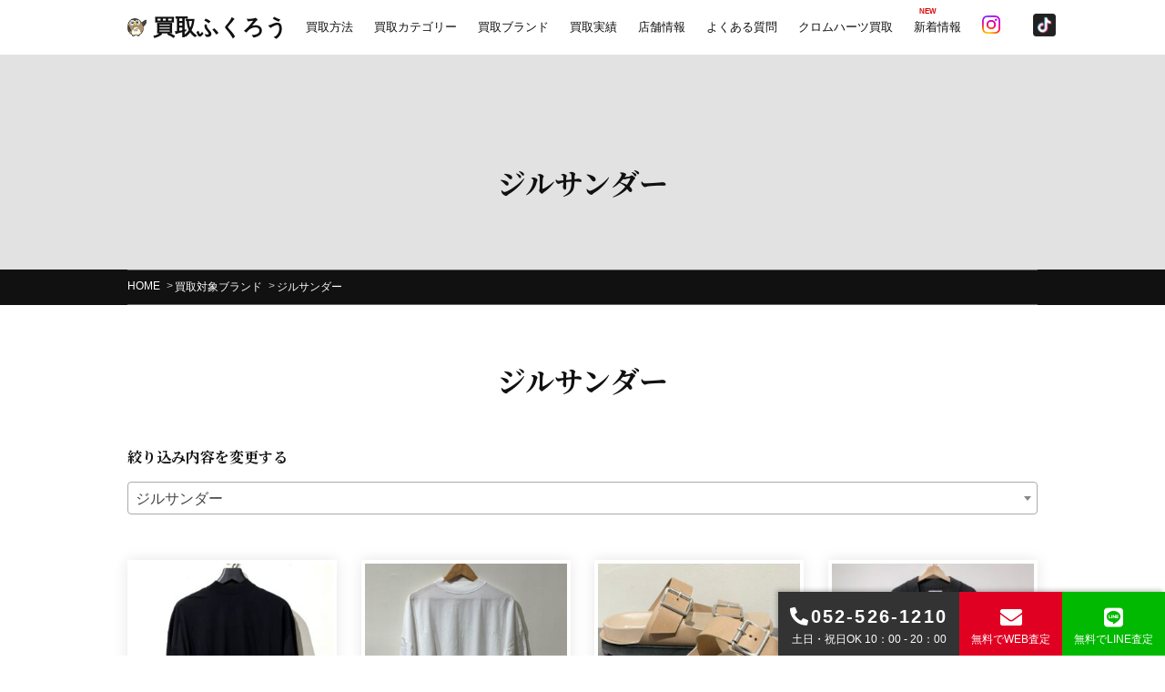

--- FILE ---
content_type: text/html; charset=UTF-8
request_url: https://kaitori-fukurou.com/product_brand/brand/%E3%82%B8%E3%83%AB%E3%82%B5%E3%83%B3%E3%83%80%E3%83%BC/
body_size: 14328
content:
<!DOCTYPE html>
<!--[if IE 7]>
<html class="ie ie7" dir="ltr" lang="ja"
	prefix="og: https://ogp.me/ns#" >
<![endif]-->
<!--[if IE 8]>
<html class="ie ie8" dir="ltr" lang="ja"
	prefix="og: https://ogp.me/ns#" >
<![endif]-->
<!--[if !(IE 7) | !(IE 8)  ]><!-->
<html dir="ltr" lang="ja"
	prefix="og: https://ogp.me/ns#" >
    <!--<![endif]-->
    <head>
        <meta charset="UTF-8" />
        <meta name="viewport" content="width=device-width, initial-scale=1.0">
        
        <meta property="og:title" content="名古屋高級時計買取｜買取ふくろう">
        <meta property="og:site_name" content="買取ふくろう">
        <meta property="og:type" content="website">
        <meta name="twitter:card" content="カードの種類" />
        <meta name="twitter:site" content="@kaitori_fukurou" />

        <link rel="profile" href="https://gmpg.org/xfn/11" />
        <link rel="pingback" href="https://kaitori-fukurou.com/xmlrpc.php" />
        <script src="https://code.jquery.com/jquery-3.6.0.min.js" integrity="sha256-/xUj+3OJU5yExlq6GSYGSHk7tPXikynS7ogEvDej/m4=" crossorigin="anonymous"></script>
                <!--[if lt IE 9]>
        <script src="https://kaitori-fukurou.com/wp-content/themes/theme/js/html5.js" type="text/javascript"></script>
        <![endif]-->
        <link rel="preconnect" href="https://fonts.googleapis.com">
        <link rel="preconnect" href="https://fonts.gstatic.com" crossorigin>
        <link href="https://fonts.googleapis.com/css2?family=Noto+Serif+JP:wght@400;600;700&display=swap" rel="stylesheet"> 
        
		<!-- All in One SEO 4.2.0 -->
		<title>ジルサンダー - 名古屋の高級時計買取なら【買取ふくろう】</title>
		<meta name="robots" content="max-image-preview:large" />
		<link rel="canonical" href="https://kaitori-fukurou.com/product_brand/brand/%E3%82%B8%E3%83%AB%E3%82%B5%E3%83%B3%E3%83%80%E3%83%BC/" />
		<script type="application/ld+json" class="aioseo-schema">
			{"@context":"https:\/\/schema.org","@graph":[{"@type":"WebSite","@id":"https:\/\/kaitori-fukurou.com\/#website","url":"https:\/\/kaitori-fukurou.com\/","name":"\u540d\u53e4\u5c4b\u306e\u9ad8\u7d1a\u6642\u8a08\u8cb7\u53d6\u306a\u3089\u3010\u8cb7\u53d6\u3075\u304f\u308d\u3046\u3011","inLanguage":"ja","publisher":{"@id":"https:\/\/kaitori-fukurou.com\/#organization"}},{"@type":"Organization","@id":"https:\/\/kaitori-fukurou.com\/#organization","name":"\u8cb7\u53d6\u3075\u304f\u308d\u3046","url":"https:\/\/kaitori-fukurou.com\/"},{"@type":"BreadcrumbList","@id":"https:\/\/kaitori-fukurou.com\/product_brand\/brand\/%E3%82%B8%E3%83%AB%E3%82%B5%E3%83%B3%E3%83%80%E3%83%BC\/#breadcrumblist","itemListElement":[{"@type":"ListItem","@id":"https:\/\/kaitori-fukurou.com\/#listItem","position":1,"item":{"@type":"WebPage","@id":"https:\/\/kaitori-fukurou.com\/","name":"\u30db\u30fc\u30e0","description":"\u540d\u53e4\u5c4b\u5e02\u4e2d\u6751\u533a\u3001\u540d\u53e4\u5c4b\u99c5\u3001\u540d\u99c5\u306e\u9ad8\u7d1a\u30d6\u30e9\u30f3\u30c9\u8cb7\u53d6\u5c02\u9580\u3010\u30d6\u30e9\u30f3\u30c9\u8cb7\u53d6 \u3075\u304f\u308d\u3046\u3011\u306e\u516c\u5f0f\u30db\u30fc\u30e0\u30da\u30fc\u30b8\u3067\u3059\u3002\u8d85\u9ad8\u7d1a\u6642\u8a08\u3001\u3069\u3053\u3088\u308a\u3082\u9ad8\u4fa1\u683c\u304c\u63d0\u793a\u3067\u304d\u308b\u7406\u7531\u306f\u72ec\u81ea\u306e\u6d77\u5916\u30cd\u30c3\u30c8\u30ef\u30fc\u30af\uff01\u9ad8\u7d1a\u8eca\u3067\u9001\u8fce\u53ef\u80fd\uff01\u4e2d\u56fd\u8a9e\u5bfe\u5fdcOK\uff01\u9ad8\u7d1a\u6642\u8a08\u5c02\u9580\u5e97\u306b\u4f55\u3067\u3082\u3054\u76f8\u8ac7\u304f\u3060\u3055\u3044\uff01","url":"https:\/\/kaitori-fukurou.com\/"},"nextItem":"https:\/\/kaitori-fukurou.com\/product_brand\/brand\/%e3%82%b8%e3%83%ab%e3%82%b5%e3%83%b3%e3%83%80%e3%83%bc\/#listItem"},{"@type":"ListItem","@id":"https:\/\/kaitori-fukurou.com\/product_brand\/brand\/%e3%82%b8%e3%83%ab%e3%82%b5%e3%83%b3%e3%83%80%e3%83%bc\/#listItem","position":2,"item":{"@type":"WebPage","@id":"https:\/\/kaitori-fukurou.com\/product_brand\/brand\/%e3%82%b8%e3%83%ab%e3%82%b5%e3%83%b3%e3%83%80%e3%83%bc\/","name":"\u30b8\u30eb\u30b5\u30f3\u30c0\u30fc","url":"https:\/\/kaitori-fukurou.com\/product_brand\/brand\/%e3%82%b8%e3%83%ab%e3%82%b5%e3%83%b3%e3%83%80%e3%83%bc\/"},"previousItem":"https:\/\/kaitori-fukurou.com\/#listItem"}]},{"@type":"CollectionPage","@id":"https:\/\/kaitori-fukurou.com\/product_brand\/brand\/%E3%82%B8%E3%83%AB%E3%82%B5%E3%83%B3%E3%83%80%E3%83%BC\/#collectionpage","url":"https:\/\/kaitori-fukurou.com\/product_brand\/brand\/%E3%82%B8%E3%83%AB%E3%82%B5%E3%83%B3%E3%83%80%E3%83%BC\/","name":"\u30b8\u30eb\u30b5\u30f3\u30c0\u30fc - \u540d\u53e4\u5c4b\u306e\u9ad8\u7d1a\u6642\u8a08\u8cb7\u53d6\u306a\u3089\u3010\u8cb7\u53d6\u3075\u304f\u308d\u3046\u3011","inLanguage":"ja","isPartOf":{"@id":"https:\/\/kaitori-fukurou.com\/#website"},"breadcrumb":{"@id":"https:\/\/kaitori-fukurou.com\/product_brand\/brand\/%E3%82%B8%E3%83%AB%E3%82%B5%E3%83%B3%E3%83%80%E3%83%BC\/#breadcrumblist"}}]}
		</script>
		<!-- All in One SEO -->

<link rel='dns-prefetch' href='//unpkg.com' />
<link rel='dns-prefetch' href='//cdnjs.cloudflare.com' />
<link rel="alternate" type="application/rss+xml" title="名古屋の高級時計買取なら【買取ふくろう】 &raquo; ジルサンダー Brand product のフィード" href="https://kaitori-fukurou.com/product_brand/brand/%e3%82%b8%e3%83%ab%e3%82%b5%e3%83%b3%e3%83%80%e3%83%bc/feed/" />
<style id='wp-img-auto-sizes-contain-inline-css' type='text/css'>
img:is([sizes=auto i],[sizes^="auto," i]){contain-intrinsic-size:3000px 1500px}
/*# sourceURL=wp-img-auto-sizes-contain-inline-css */
</style>
<link rel='stylesheet' id='dashicons-css' href='https://kaitori-fukurou.com/wp-includes/css/dashicons.min.css' type='text/css' media='all' />
<link rel='stylesheet' id='post-views-counter-frontend-css' href='https://kaitori-fukurou.com/wp-content/plugins/post-views-counter/css/frontend.min.css' type='text/css' media='all' />
<style id='wp-emoji-styles-inline-css' type='text/css'>

	img.wp-smiley, img.emoji {
		display: inline !important;
		border: none !important;
		box-shadow: none !important;
		height: 1em !important;
		width: 1em !important;
		margin: 0 0.07em !important;
		vertical-align: -0.1em !important;
		background: none !important;
		padding: 0 !important;
	}
/*# sourceURL=wp-emoji-styles-inline-css */
</style>
<style id='wp-block-library-inline-css' type='text/css'>
:root{--wp-block-synced-color:#7a00df;--wp-block-synced-color--rgb:122,0,223;--wp-bound-block-color:var(--wp-block-synced-color);--wp-editor-canvas-background:#ddd;--wp-admin-theme-color:#007cba;--wp-admin-theme-color--rgb:0,124,186;--wp-admin-theme-color-darker-10:#006ba1;--wp-admin-theme-color-darker-10--rgb:0,107,160.5;--wp-admin-theme-color-darker-20:#005a87;--wp-admin-theme-color-darker-20--rgb:0,90,135;--wp-admin-border-width-focus:2px}@media (min-resolution:192dpi){:root{--wp-admin-border-width-focus:1.5px}}.wp-element-button{cursor:pointer}:root .has-very-light-gray-background-color{background-color:#eee}:root .has-very-dark-gray-background-color{background-color:#313131}:root .has-very-light-gray-color{color:#eee}:root .has-very-dark-gray-color{color:#313131}:root .has-vivid-green-cyan-to-vivid-cyan-blue-gradient-background{background:linear-gradient(135deg,#00d084,#0693e3)}:root .has-purple-crush-gradient-background{background:linear-gradient(135deg,#34e2e4,#4721fb 50%,#ab1dfe)}:root .has-hazy-dawn-gradient-background{background:linear-gradient(135deg,#faaca8,#dad0ec)}:root .has-subdued-olive-gradient-background{background:linear-gradient(135deg,#fafae1,#67a671)}:root .has-atomic-cream-gradient-background{background:linear-gradient(135deg,#fdd79a,#004a59)}:root .has-nightshade-gradient-background{background:linear-gradient(135deg,#330968,#31cdcf)}:root .has-midnight-gradient-background{background:linear-gradient(135deg,#020381,#2874fc)}:root{--wp--preset--font-size--normal:16px;--wp--preset--font-size--huge:42px}.has-regular-font-size{font-size:1em}.has-larger-font-size{font-size:2.625em}.has-normal-font-size{font-size:var(--wp--preset--font-size--normal)}.has-huge-font-size{font-size:var(--wp--preset--font-size--huge)}.has-text-align-center{text-align:center}.has-text-align-left{text-align:left}.has-text-align-right{text-align:right}.has-fit-text{white-space:nowrap!important}#end-resizable-editor-section{display:none}.aligncenter{clear:both}.items-justified-left{justify-content:flex-start}.items-justified-center{justify-content:center}.items-justified-right{justify-content:flex-end}.items-justified-space-between{justify-content:space-between}.screen-reader-text{border:0;clip-path:inset(50%);height:1px;margin:-1px;overflow:hidden;padding:0;position:absolute;width:1px;word-wrap:normal!important}.screen-reader-text:focus{background-color:#ddd;clip-path:none;color:#444;display:block;font-size:1em;height:auto;left:5px;line-height:normal;padding:15px 23px 14px;text-decoration:none;top:5px;width:auto;z-index:100000}html :where(.has-border-color){border-style:solid}html :where([style*=border-top-color]){border-top-style:solid}html :where([style*=border-right-color]){border-right-style:solid}html :where([style*=border-bottom-color]){border-bottom-style:solid}html :where([style*=border-left-color]){border-left-style:solid}html :where([style*=border-width]){border-style:solid}html :where([style*=border-top-width]){border-top-style:solid}html :where([style*=border-right-width]){border-right-style:solid}html :where([style*=border-bottom-width]){border-bottom-style:solid}html :where([style*=border-left-width]){border-left-style:solid}html :where(img[class*=wp-image-]){height:auto;max-width:100%}:where(figure){margin:0 0 1em}html :where(.is-position-sticky){--wp-admin--admin-bar--position-offset:var(--wp-admin--admin-bar--height,0px)}@media screen and (max-width:600px){html :where(.is-position-sticky){--wp-admin--admin-bar--position-offset:0px}}
/*wp_block_styles_on_demand_placeholder:6980e75cb7996*/
/*# sourceURL=wp-block-library-inline-css */
</style>
<style id='classic-theme-styles-inline-css' type='text/css'>
/*! This file is auto-generated */
.wp-block-button__link{color:#fff;background-color:#32373c;border-radius:9999px;box-shadow:none;text-decoration:none;padding:calc(.667em + 2px) calc(1.333em + 2px);font-size:1.125em}.wp-block-file__button{background:#32373c;color:#fff;text-decoration:none}
/*# sourceURL=/wp-includes/css/classic-themes.min.css */
</style>
<link rel='stylesheet' id='contact-form-7-css' href='https://kaitori-fukurou.com/wp-content/plugins/contact-form-7/includes/css/styles.css' type='text/css' media='all' />
<link rel='stylesheet' id='fontawesome-css' href='https://cdnjs.cloudflare.com/ajax/libs/font-awesome/6.1.1/css/all.min.css' type='text/css' media='all' />
<link rel='stylesheet' id='swiper-bundle-css' href='https://unpkg.com/swiper%408.0.7/swiper-bundle.min.css' type='text/css' media='all' />
<link rel='stylesheet' id='blog-css' href='https://kaitori-fukurou.com/wp-content/themes/theme/css/blog.css' type='text/css' media='all' />
<link rel='stylesheet' id='main-css' href='https://kaitori-fukurou.com/wp-content/themes/theme/style.css' type='text/css' media='all' />
<script type="text/javascript" src="https://kaitori-fukurou.com/wp-content/themes/theme/js/custom.js" id="custom-js"></script>
<link rel="https://api.w.org/" href="https://kaitori-fukurou.com/wp-json/" /><link rel="alternate" title="JSON" type="application/json" href="https://kaitori-fukurou.com/wp-json/wp/v2/product_brand/97" /><link rel="EditURI" type="application/rsd+xml" title="RSD" href="https://kaitori-fukurou.com/xmlrpc.php?rsd" />
<meta name="generator" content="WordPress 6.9" />
<link rel="icon" href="https://kaitori-fukurou.com/wp-content/uploads/2022/03/site_icon-150x150.png" sizes="32x32" />
<link rel="icon" href="https://kaitori-fukurou.com/wp-content/uploads/2022/03/site_icon.png" sizes="192x192" />
<link rel="apple-touch-icon" href="https://kaitori-fukurou.com/wp-content/uploads/2022/03/site_icon.png" />
<meta name="msapplication-TileImage" content="https://kaitori-fukurou.com/wp-content/uploads/2022/03/site_icon.png" />
        <link rel='stylesheet' id='lazysizes-css'  href='https://kaitori-fukurou.com/wp-content/themes/theme/plugins/lazysizes/css/build/lazysizes.fadein.minbb49.css?ver=5.2.2' media='all' />
        <link rel='stylesheet' id='normalize-css'  href='https://kaitori-fukurou.com/wp-content/themes/theme/css/normalize.min.css?ver=1.0' media='all' />
        <link href="https://cdn.jsdelivr.net/npm/select2@4.1.0-rc.0/dist/css/select2.min.css" rel="stylesheet" />
        <script src="https://kaitori-fukurou.com/wp-content/themes/theme/js/select2.min.js"></script>
                                        </head>
    <body data-rsssl=1  class="archive tax-product_brand term-97 wp-theme-theme">
        <script type="application/ld+json">
            {
            "@context": "https://schema.org",
            "@type": "LocalBusiness",
            "name": "買取ふくろう",
            "image": "https://kaitori-fukurou.com/wp-content/themes/theme/images/site_icon.png",
            "telephone": "052-720-6361",
            "address":{
            "@type":"PostalAddress",
            "streetAddress":"福池1-302 2F",
            "addressLocality":"名古屋市天白区",
            "addressRegion":"愛知県",
            "postalCode":"468-0049",
            "addressCountry":"JP"
            }
            }
        </script><header class="header clear" role="banner">
    <div class="wrapper">
        <div class="logo">
            <a href="https://kaitori-fukurou.com"><img src="https://kaitori-fukurou.com/wp-content/themes/theme/images/site_icon.png" alt="site_icon"> 買取ふくろう</a>
        </div>
        <nav class="nav pc" role="navigation">
            <ul>
                <li id="menu-item-822" class="menu-item menu-item-type-post_type menu-item-object-page menu-item-822"><a href="https://kaitori-fukurou.com/method">買取方法</a></li>
                <!-- <li id="menu-item-821" class="menu-item menu-item-type-post_type menu-item-object-page menu-item-821"><a href="https://kaitori-fukurou.com/watch">時計買取</a></li> -->
                <li><a href="https://kaitori-fukurou.com/cat">買取カテゴリー</a></li>
                <li id="menu-item-1362" class="menu-item menu-item-type-custom menu-item-object-custom menu-item-1362"><a href="https://kaitori-fukurou.com/brand">買取ブランド</a></li>
                <li id="menu-item-824" class="menu-item menu-item-type-custom menu-item-object-custom menu-item-824"><a href="https://kaitori-fukurou.com/result">買取実績</a></li>
                <li id="menu-item-818" class="menu-item menu-item-type-post_type menu-item-object-page menu-item-818"><a href="https://kaitori-fukurou.com/shop">店舗情報</a></li>
                <li id="menu-item-2065" class="menu-item menu-item-type-post_type menu-item-object-page menu-item-2065"><a href="https://kaitori-fukurou.com/faq">よくある質問</a></li>
                <li class="menu-item menu-item-type-post_type menu-item-object-page menu-item-2065"><a href="https://kaitori-fukurou.com/chrome-hearts">クロムハーツ買取</a></li>
                <li class="menu-item"><a href="https://kaitori-fukurou.com/blog"><span class="new-post">NEW</span>新着情報</a></li>
                <li id="menu-item-instagram" class="menu-item menu-item-type-post_type menu-item-object-page menu-item-Instagram"><a href="https://www.instagram.com/kaitorifukurou" target="_blank"><img src="https://kaitori-fukurou.com/wp-content/themes/theme/images/Instagram.png" alt="Instagram"></a></li>
                <li id="menu-item-twitter" class="menu-item menu-item-type-post_type menu-item-object-page menu-item-twitter">
					<a href="https://twitter.com/kaitori_fukurou" target="_blank">
						<img class="white" src="https://kaitori-fukurou.com/wp-content/themes/theme/images/logo-white.png" alt="twitter">
						<img class="black" src="https://kaitori-fukurou.com/wp-content/themes/theme/images/twitter.png" alt="twitter">
					</a>
				</li>
                                
                                <li id="menu-item-tiktok" class="menu-item menu-item-type-post_type menu-item-object-page menu-item-tiktok">
					<a href="https://www.tiktok.com/@kaitorifukurou" target="_blank">
                                            <img src="https://kaitori-fukurou.com/wp-content/themes/theme/images/tiktok.png" alt="tiktok" width="25">
					</a>
				</li>
            </ul>
        </nav>
        <div class="sp">
            <p class="instagram">
                <a href="https://www.instagram.com/kaitorifukurou" target="_blank"><img src="https://kaitori-fukurou.com/wp-content/themes/theme/images/Instagram.png" alt="Instagram"></a>
                <a href="https://twitter.com/kaitori_fukurou" target="_blank">
					<img class="black" src="https://kaitori-fukurou.com/wp-content/themes/theme/images/twitter.png" alt="twitter">
				</a>
                <a href="https://www.tiktok.com/@kaitorifukurou" target="_blank">
                                            <img src="https://kaitori-fukurou.com/wp-content/themes/theme/images/tiktok.png" alt="tiktok" width="31">
					</a>
            </p>
			<div id="nav-toggle">
                <div>
                    <span></span> 
                    <span></span> 
                    <span></span>
                </div>
            </div>
            <div id="gloval-nav">
                <nav>
                    <ul>
                        <li class="menu-item menu-item-type-post_type menu-item-object-page menu-item-822"><a href="https://kaitori-fukurou.com/method">買取方法</a></li>
                        <!-- <li class="menu-item menu-item-type-post_type menu-item-object-page menu-item-821"><a href="https://kaitori-fukurou.com/watch">時計買取</a></li> -->
                        <li><a href="https://kaitori-fukurou.com/cat">買取カテゴリー</a></li>
                        <li class="menu-item menu-item-type-custom menu-item-object-custom menu-item-1362"><a href="https://kaitori-fukurou.com/brand">買取ブランド</a></li>
                        <li class="menu-item menu-item-type-custom menu-item-object-custom menu-item-824"><a href="https://kaitori-fukurou.com/result">買取実績</a></li>
                        <li class="menu-item menu-item-type-post_type menu-item-object-page menu-item-818"><a href="https://kaitori-fukurou.com/shop">店舗情報</a></li>
                        <li class="menu-item menu-item-type-post_type menu-item-object-page menu-item-2065"><a href="https://kaitori-fukurou.com/faq">よくある質問</a></li>
                        <li class="menu-item menu-item-type-post_type menu-item-object-page menu-item-2065"><a href="https://kaitori-fukurou.com/chrome-hearts">クロムハーツ買取</a></li>
                        <li class="menu-item"><a href="https://kaitori-fukurou.com/blog"><span class="new-post">NEW</span>新着情報</a></li>
                </nav>
                <div class="nav-cta js-scroll js-scroll__fadein"><div class="row row2"><div class="col"><a class="c-btn-cta" href="https://kaitori-fukurou.com/contact_web"><span class="left-icon"><i class="fas fa-envelope fa-lg" aria-hidden="true"> </i> </span>WEB受付</a></div><div class="col"><a class="c-btn-cta" href="https://kaitori-fukurou.com/line"><span class="left-icon"><i class="fab fa-line fa-lg" aria-hidden="true"> </i> </span>LINE受付</a></div></div></div>
                <p class="phone"><a href="https://kaitori-fukurou.com/tel:0120-218-919" target=""><i class="fas fa-phone-alt" aria-hidden="true"></i>052-526-1210</a></p>
                <p class="phone-sub">土日・祝日も承ります。<br> [10:00-20:00]</p>
                <!--p class="instagram">
                    <a href="https://instagram.com/kaitorifukurou" target="_blank"><img src="https://kaitori-fukurou.com/wp-content/themes/theme/images/Instagram.png" alt="Instagram"></a>
                    <a href="https://twitter.com/kaitori_fukurou" target="_blank">
						<img class="white" src="https://kaitori-fukurou.com/wp-content/themes/theme/images/logo-white.png" alt="twitter">
						<img class="black" src="https://kaitori-fukurou.com/wp-content/themes/theme/images/twitter.png" alt="twitter">
					</a>
                </p-->
            </div>
        </div>
    </div>
</header><div class="page-wrapper">
    <div  class="animsition">
                <main role="main">
            <section class="bg-B">
                <div class="p-sub-header section">
                    <div class="p-sub-header__ttl js-scroll shown"><h1 class="p-sub-header__ttl-in">ジルサンダー</h1></div>
                </div>
            </section>
            <div class="breadcrumbs__wrapper">
    <div class="wrapper">
        <div class="breadcrumbs">
            <div class="inner" itemscope="" itemtype="https://schema.org/BreadcrumbList"> 
                <span itemprop="itemListElement" itemscope="" itemtype="https://schema.org/ListItem" class="bread_item"> 
                    <a itemprop="item" title="ブランド時計買取のふくろう" href="https://kaitori-fukurou.com"> 
                        <span itemprop="name"> HOME </span> 
                    </a>
                    <meta itemprop="position" content="1"> 
                </span>
                                        <span itemprop="itemListElement" itemscope="" itemtype="https://schema.org/ListItem" class="bread_item"> 
                            <a itemprop="item" title="買取対象ブランド" href="https://kaitori-fukurou.com/brand"> 
                                <span itemprop="name">買取対象ブランド</span> 
                            </a>
                            <meta itemprop="position" content="2"> 
                        </span>
                                                <span itemprop="itemListElement" itemscope="" itemtype="https://schema.org/ListItem" class="bread_item"> 
                            <a itemprop="item" title="%e3%82%b8%e3%83%ab%e3%82%b5%e3%83%b3%e3%83%80%e3%83%bc" href="https://kaitori-fukurou.com/product_brand/brand/%e3%82%b8%e3%83%ab%e3%82%b5%e3%83%b3%e3%83%80%e3%83%bc/"> 
                                <span itemprop="name">ジルサンダー</span> 
                            </a>
                            <meta itemprop="position" content="3"> 
                        </span>
                                                                </div>
        </div>
    </div>
</div>            <div class="section wrapper">
                <h2 class="p-sub-header__ttl">ジルサンダー</h2>
                
                    <div class="list-categories-product">
                        <h3>絞り込み内容を変更する</h3>
                        <select class="js-example-basic-single" name="state" onchange="location = this.value;">
                            <option value="">選択、もしくは任意の文字を入力してください</option>
                                                                                            <option value="https://kaitori-fukurou.com/product_brand/brand/%e3%83%88%e3%83%a0%e3%83%96%e3%83%a9%e3%82%a6%e3%83%b3/" >トムブラウン</option>
                                                                                            <option value="https://kaitori-fukurou.com/product_brand/brand/%e3%82%b6%e3%83%bb%e3%83%ad%e3%82%a6/" >ザ・ロウ</option>
                                                                                            <option value="https://kaitori-fukurou.com/product_brand/brand/%e3%82%a8%e3%83%8c%e3%83%8f%e3%83%aa%e3%82%a6%e3%83%83%e3%83%89/" >エヌハリウッド</option>
                                                                                            <option value="https://kaitori-fukurou.com/product_brand/brand/%e3%83%8a%e3%82%a4%e3%82%b9%e3%83%8d%e3%82%b9/" >ナイスネス</option>
                                                                                            <option value="https://kaitori-fukurou.com/product_brand/brand/%e3%82%a8%e3%83%b3%e3%82%bd%e3%82%a6/" >エンソウ</option>
                                                                                            <option value="https://kaitori-fukurou.com/product_brand/brand/%e3%82%a2%e3%83%ac%e3%82%ad%e3%82%b5%e3%83%b3%e3%83%80%e3%83%bc%e3%83%af%e3%83%b3/" >アレキサンダーワン</option>
                                                                                            <option value="https://kaitori-fukurou.com/product_brand/brand/%e3%82%a8%e3%83%95%e3%82%b7%e3%83%bc%e3%83%aa%e3%82%a2%e3%83%ab%e3%83%96%e3%83%aa%e3%82%b9%e3%83%88%e3%83%ab/" >エフシーリアルブリストル</option>
                                                                                            <option value="https://kaitori-fukurou.com/product_brand/brand/%e3%83%90%e3%83%bc%e3%83%90%e3%83%aa%e3%83%bc/" >バーバリー</option>
                                                                                            <option value="https://kaitori-fukurou.com/product_brand/brand/%e3%83%a6%e3%83%bc%e3%82%b2%e3%83%b3/" >ユーゲン</option>
                                                                                            <option value="https://kaitori-fukurou.com/product_brand/brand/%e3%83%ac%e3%83%87%e3%82%a3%e3%83%a1%e3%82%a4%e3%83%89-readymade/" >レディメイド READYMADE</option>
                                                                                            <option value="https://kaitori-fukurou.com/product_brand/brand/%e3%82%b6-%e3%83%8e%e3%83%bc%e3%82%b9%e3%83%95%e3%82%a7%e3%82%a4%e3%82%b9/" >ザ ノースフェイス</option>
                                                                                            <option value="https://kaitori-fukurou.com/product_brand/brand/%e3%83%95%e3%82%a7%e3%83%a9%e3%82%ac%e3%83%a2/" >フェラガモ</option>
                                                                                            <option value="https://kaitori-fukurou.com/product_brand/brand/%e3%83%88%e3%83%aa%e3%83%bc%e3%83%90%e3%83%bc%e3%83%81/" >トリーバーチ</option>
                                                                                            <option value="https://kaitori-fukurou.com/product_brand/brand/%e3%83%9f%e3%82%ad%e3%83%a2%e3%83%88/" >ミキモト</option>
                                                                                            <option value="https://kaitori-fukurou.com/product_brand/brand/%e3%83%ac%e3%82%aa%e3%83%8a%e3%83%bc%e3%83%ab/" >レオナール</option>
                                                                                            <option value="https://kaitori-fukurou.com/product_brand/brand/%e3%83%88%e3%83%83%e3%82%ba/" >トッズ</option>
                                                                                            <option value="https://kaitori-fukurou.com/product_brand/brand/%e3%82%a6%e3%83%96%e3%83%ad/" >ウブロ</option>
                                                                                            <option value="https://kaitori-fukurou.com/product_brand/brand/%e3%82%b7%e3%83%a3%e3%83%8d%e3%83%ab/" >シャネル</option>
                                                                                            <option value="https://kaitori-fukurou.com/product_brand/brand/%e3%83%ad%e3%83%ac%e3%83%83%e3%82%af%e3%82%b9/" >ロレックス</option>
                                                                                            <option value="https://kaitori-fukurou.com/product_brand/brand/%e3%83%a2%e3%83%bc%e3%83%aa%e3%82%b9%e3%83%bb%e3%83%a9%e3%82%af%e3%83%ad%e3%82%a2/" >モーリス・ラクロア</option>
                                                                                            <option value="https://kaitori-fukurou.com/product_brand/brand/%e3%82%bf%e3%82%b5%e3%82%ad/" >タサキ</option>
                                                                                            <option value="https://kaitori-fukurou.com/product_brand/brand/%e3%83%aa%e3%83%a2%e3%82%a2/" >リモア</option>
                                                                                            <option value="https://kaitori-fukurou.com/product_brand/brand/%e3%82%af%e3%83%ac%e3%82%a4%e3%82%b8%e3%83%bc%e3%83%94%e3%83%83%e3%82%b0/" >クレイジーピッグ</option>
                                                                                            <option value="https://kaitori-fukurou.com/product_brand/brand/%e3%83%b4%e3%82%a3%e3%83%b3%e3%83%86%e3%83%bc%e3%82%b8-2/" >ヴィンテージ</option>
                                                                                            <option value="https://kaitori-fukurou.com/product_brand/brand/%e3%83%99%e3%83%ab%e3%83%ab%e3%83%83%e3%83%86%e3%82%a3/" >ベルルッティ</option>
                                                                                            <option value="https://kaitori-fukurou.com/product_brand/brand/%e3%83%b4%e3%82%a1%e3%82%b7%e3%83%a5%e3%83%ad%e3%83%b3%e3%82%b3%e3%83%b3%e3%82%b9%e3%82%bf%e3%83%b3%e3%82%bf%e3%83%b3/" >ヴァシュロンコンスタンタン</option>
                                                                                            <option value="https://kaitori-fukurou.com/product_brand/brand/%e3%82%b0%e3%83%a9%e3%82%b9%e3%83%92%e3%83%a5%e3%83%83%e3%83%86%e3%82%aa%e3%83%aa%e3%82%b8%e3%83%8a%e3%83%ab/" >グラスヒュッテオリジナル</option>
                                                                                            <option value="https://kaitori-fukurou.com/product_brand/brand/%e3%82%aa%e3%83%bc%e3%83%87%e3%83%9e%e3%83%bb%e3%83%94%e3%82%b2/" >オーデマ・ピゲ</option>
                                                                                            <option value="https://kaitori-fukurou.com/product_brand/brand/%e3%83%81%e3%83%a5%e3%83%bc%e3%83%80%e3%83%bc-%e3%83%81%e3%83%a5%e3%83%bc%e3%83%89%e3%83%ab/" >チューダー/チュードル</option>
                                                                                            <option value="https://kaitori-fukurou.com/product_brand/brand/%e3%82%af%e3%83%ac%e3%83%89%e3%83%bc%e3%83%ab/" >クレドール</option>
                                                                                            <option value="https://kaitori-fukurou.com/product_brand/brand/%e3%83%9f%e3%83%a5%e3%82%a6%e3%83%9f%e3%83%a5%e3%82%a6/" >ミュウミュウ</option>
                                                                                            <option value="https://kaitori-fukurou.com/product_brand/brand/%e3%83%96%e3%82%b7%e3%83%a5%e3%83%ad%e3%83%b3/" >ブシュロン</option>
                                                                                            <option value="https://kaitori-fukurou.com/product_brand/brand/%e3%83%b4%e3%82%a1%e3%83%ac%e3%82%af%e3%82%b9%e3%83%88%e3%83%a9/" >ヴァレクストラ</option>
                                                                                            <option value="https://kaitori-fukurou.com/product_brand/brand/%e3%82%aa%e3%83%aa%e3%82%b9/" >オリス</option>
                                                                                            <option value="https://kaitori-fukurou.com/product_brand/brand/%e3%82%bb%e3%83%b3%e3%83%88%e3%83%9e%e3%82%a4%e3%82%b1%e3%83%ab/" >セントマイケル</option>
                                                                                            <option value="https://kaitori-fukurou.com/product_brand/brand/%e3%82%a2%e3%83%9f%e3%83%aa/" >アミリ</option>
                                                                                            <option value="https://kaitori-fukurou.com/product_brand/brand/%e3%83%a1%e3%82%b7%e3%82%ab/" >メシカ</option>
                                                                                            <option value="https://kaitori-fukurou.com/product_brand/brand/%e3%83%aa%e3%83%a2%e3%83%af/" >リモワ</option>
                                                                                            <option value="https://kaitori-fukurou.com/product_brand/brand/%e3%82%b4%e3%83%a4%e3%83%bc%e3%83%ab/" >ゴヤール</option>
                                                                                            <option value="https://kaitori-fukurou.com/product_brand/brand/%e3%83%8a%e3%82%a4%e3%82%ad/" >ナイキ</option>
                                                                                            <option value="https://kaitori-fukurou.com/product_brand/brand/%e3%82%b7%e3%83%a5%e3%83%97%e3%83%aa%e3%83%bc%e3%83%a0/" >シュプリーム</option>
                                                                                            <option value="https://kaitori-fukurou.com/product_brand/brand/%e3%83%ad%e3%82%a8%e3%83%99/" >ロエベ</option>
                                                                                            <option value="https://kaitori-fukurou.com/product_brand/brand/%e3%82%b5%e3%83%b3%e3%83%ad%e3%83%bc%e3%83%a9%e3%83%b3/" >サンローラン</option>
                                                                                            <option value="https://kaitori-fukurou.com/product_brand/brand/iwc/" >IWC</option>
                                                                                            <option value="https://kaitori-fukurou.com/product_brand/brand/%e3%82%a4%e3%83%aa%e3%82%a2%e3%82%b9%e3%83%a9%e3%83%a9%e3%82%a6%e3%83%8b%e3%82%b9/" >イリアスララウニス</option>
                                                                                            <option value="https://kaitori-fukurou.com/product_brand/brand/%e3%83%b4%e3%82%a1%e3%82%b7%e3%83%a5%e3%83%ad%e3%83%b3%e3%83%bb%e3%82%b3%e3%83%b3%e3%82%b9%e3%82%bf%e3%83%b3%e3%82%bf%e3%83%b3/" >ヴァシュロン・コンスタンタン</option>
                                                                                            <option value="https://kaitori-fukurou.com/product_brand/brand/%e3%83%b4%e3%82%a1%e3%83%ac%e3%83%b3%e3%83%86%e3%82%a3%e3%83%8e/" >ヴァレンティノ</option>
                                                                                            <option value="https://kaitori-fukurou.com/product_brand/brand/%e3%83%b4%e3%82%a1%e3%83%b3%e3%82%af%e3%83%aa%e3%83%bc%e3%83%95%ef%bc%86%e3%82%a2%e3%83%bc%e3%83%9a%e3%83%ab/" >ヴァンクリーフ＆アーペル</option>
                                                                                            <option value="https://kaitori-fukurou.com/product_brand/brand/%e3%82%a8%e3%83%89%e3%83%83%e3%82%af%e3%82%b9/" >エドックス</option>
                                                                                            <option value="https://kaitori-fukurou.com/product_brand/brand/%e3%82%a8%e3%83%ab%e3%83%a1%e3%82%b9/" >エルメス</option>
                                                                                            <option value="https://kaitori-fukurou.com/product_brand/brand/%e3%82%aa%e3%83%bc%e3%83%87%e3%83%9e%e3%83%94%e3%82%b2/" >オーデマピゲ</option>
                                                                                            <option value="https://kaitori-fukurou.com/product_brand/brand/%e3%82%aa%e3%83%a1%e3%82%ac/" >オメガ</option>
                                                                                            <option value="https://kaitori-fukurou.com/product_brand/brand/%e3%82%ab%e3%83%ab%e3%83%86%e3%82%a3%e3%82%a8/" >カルティエ</option>
                                                                                            <option value="https://kaitori-fukurou.com/product_brand/brand/%e3%82%b0%e3%83%83%e3%83%81/" >グッチ</option>
                                                                                            <option value="https://kaitori-fukurou.com/product_brand/brand/%e3%82%b0%e3%83%a9%e3%83%95/" >グラフ</option>
                                                                                            <option value="https://kaitori-fukurou.com/product_brand/brand/%e3%82%b0%e3%83%a9%e3%82%b9%e3%83%92%e3%83%a5%e3%83%83%e3%83%86%e3%83%bb%e3%82%aa%e3%83%aa%e3%82%b8%e3%83%8a%e3%83%ab/" >グラスヒュッテ・オリジナル</option>
                                                                                            <option value="https://kaitori-fukurou.com/product_brand/brand/%e3%82%b0%e3%83%a9%e3%83%b3%e3%83%89%e3%82%bb%e3%82%a4%e3%82%b3%e3%83%bc/" >グランドセイコー</option>
                                                                                            <option value="https://kaitori-fukurou.com/product_brand/brand/%e3%82%af%e3%83%ad%e3%83%a0%e3%83%8f%e3%83%bc%e3%83%84/" >クロムハーツ</option>
                                                                                            <option value="https://kaitori-fukurou.com/product_brand/brand/%e3%82%af%e3%83%aa%e3%82%b9%e3%83%81%e3%83%a3%e3%83%b3%e3%83%87%e3%82%a3%e3%82%aa%e3%83%bc%e3%83%ab/" >クリスチャンディオール</option>
                                                                                            <option value="https://kaitori-fukurou.com/product_brand/brand/%e3%82%b3%e3%83%ab%e3%83%a0/" >コルム</option>
                                                                                            <option value="https://kaitori-fukurou.com/product_brand/brand/%e3%82%b7%e3%83%81%e3%82%ba%e3%83%b3/" >シチズン</option>
                                                                                            <option value="https://kaitori-fukurou.com/product_brand/brand/%e3%82%b8%e3%83%a3%e3%82%ac%e3%83%bc%e3%83%bb%e3%83%ab%e3%82%af%e3%83%ab%e3%83%88/" >ジャガー・ルクルト</option>
                                                                                            <option value="https://kaitori-fukurou.com/product_brand/brand/%e3%82%b7%e3%83%a7%e3%83%91%e3%83%bc%e3%83%ab/" >ショパール</option>
                                                                                            <option value="https://kaitori-fukurou.com/product_brand/brand/%e3%82%b8%e3%83%a9%e3%83%bc%e3%83%ab%e3%83%bb%e3%83%9a%e3%83%ab%e3%82%b4/" >ジラール・ペルゴ</option>
                                                                                            <option value="https://kaitori-fukurou.com/product_brand/brand/%e3%82%b8%e3%83%ab%e3%82%b5%e3%83%b3%e3%83%80%e3%83%bc/" selected>ジルサンダー</option>
                                                                                            <option value="https://kaitori-fukurou.com/product_brand/brand/%e3%82%b9%e3%83%86%e3%83%a9%e3%83%9e%e3%83%83%e3%82%ab%e3%83%bc%e3%83%88%e3%83%8b%e3%83%bc/" >ステラマッカートニー</option>
                                                                                            <option value="https://kaitori-fukurou.com/product_brand/brand/%e3%82%b9%e3%82%a6%e3%82%a9%e3%83%83%e3%83%81/" >スウォッチ</option>
                                                                                            <option value="https://kaitori-fukurou.com/product_brand/brand/%e3%82%bb%e3%82%a4%e3%82%b3%e3%83%bc/" >セイコー</option>
                                                                                            <option value="https://kaitori-fukurou.com/product_brand/brand/%e3%82%bc%e3%83%8b%e3%82%b9/" >ゼニス</option>
                                                                                            <option value="https://kaitori-fukurou.com/product_brand/brand/%e3%82%bb%e3%83%aa%e3%83%bc%e3%83%8c/" >セリーヌ</option>
                                                                                            <option value="https://kaitori-fukurou.com/product_brand/brand/%e3%82%bf%e3%82%b0%e3%83%bb%e3%83%9b%e3%82%a4%e3%83%a4%e3%83%bc/" >タグ・ホイヤー</option>
                                                                                            <option value="https://kaitori-fukurou.com/product_brand/brand/%e3%83%80%e3%83%9f%e3%82%a2%e3%83%bc%e3%83%8b/" >ダミアーニ</option>
                                                                                            <option value="https://kaitori-fukurou.com/product_brand/brand/%e3%83%81%e3%83%a5%e3%83%bc%e3%83%80%e3%83%bc/" >チューダー</option>
                                                                                            <option value="https://kaitori-fukurou.com/product_brand/brand/%e3%83%86%e3%82%a3%e3%83%95%e3%82%a1%e3%83%8b%e3%83%bc/" >ティファニー</option>
                                                                                            <option value="https://kaitori-fukurou.com/product_brand/brand/%e3%83%87%e3%83%ab%e3%83%b4%e3%82%a9%e3%83%bc/" >デルヴォー</option>
                                                                                            <option value="https://kaitori-fukurou.com/product_brand/brand/%e3%83%91%e3%83%86%e3%83%83%e3%82%af%e3%83%bb%e3%83%95%e3%82%a3%e3%83%aa%e3%83%83%e3%83%97/" >パテック・フィリップ</option>
                                                                                            <option value="https://kaitori-fukurou.com/product_brand/brand/%e3%83%91%e3%83%8d%e3%83%a9%e3%82%a4/" >パネライ</option>
                                                                                            <option value="https://kaitori-fukurou.com/product_brand/brand/%e3%83%8f%e3%83%aa%e3%83%bc%e3%82%a6%e3%82%a3%e3%83%b3%e3%82%b9%e3%83%88%e3%83%b3/" >ハリーウィンストン</option>
                                                                                            <option value="https://kaitori-fukurou.com/product_brand/brand/%e3%83%91%e3%83%ab%e3%83%9f%e3%82%b8%e3%83%a3%e3%83%bc%e3%83%8b%e3%83%bb%e3%83%95%e3%83%ab%e3%83%aa%e3%82%a8/" >パルミジャーニ・フルリエ</option>
                                                                                            <option value="https://kaitori-fukurou.com/product_brand/brand/%e3%83%90%e3%83%ac%e3%83%b3%e3%82%b7%e3%82%a2%e3%82%ac/" >バレンシアガ</option>
                                                                                            <option value="https://kaitori-fukurou.com/product_brand/brand/%e3%83%95%e3%82%a7%e3%83%b3%e3%83%87%e3%82%a3/" >フェンディ</option>
                                                                                            <option value="https://kaitori-fukurou.com/product_brand/brand/%e3%83%96%e3%83%a9%e3%82%a4%e3%83%88%e3%83%aa%e3%83%b3%e3%82%b0/" >ブライトリング</option>
                                                                                            <option value="https://kaitori-fukurou.com/product_brand/brand/%e3%83%97%e3%83%a9%e3%83%80/" >プラダ</option>
                                                                                            <option value="https://kaitori-fukurou.com/product_brand/brand/%e3%83%95%e3%83%a9%e3%83%b3%e3%82%af%e3%83%9f%e3%83%a5%e3%83%a9%e3%83%bc/" >フランクミュラー</option>
                                                                                            <option value="https://kaitori-fukurou.com/product_brand/brand/%e3%83%96%e3%83%a9%e3%83%b3%e3%83%91%e3%83%b3/" >ブランパン</option>
                                                                                            <option value="https://kaitori-fukurou.com/product_brand/brand/%e3%83%96%e3%83%ab%e3%82%ac%e3%83%aa/" >ブルガリ</option>
                                                                                            <option value="https://kaitori-fukurou.com/product_brand/brand/%e3%83%96%e3%83%ac%e3%82%b2/" >ブレゲ</option>
                                                                                            <option value="https://kaitori-fukurou.com/product_brand/brand/%e3%83%95%e3%83%ac%e3%83%83%e3%83%89/" >フレッド</option>
                                                                                            <option value="https://kaitori-fukurou.com/product_brand/brand/%e3%83%99%e3%83%ab%ef%bc%86%e3%83%ad%e3%82%b9/" >ベル＆ロス</option>
                                                                                            <option value="https://kaitori-fukurou.com/product_brand/brand/%e3%83%9d%e3%83%bc%e3%82%bf%e3%83%bc%e3%82%af%e3%83%a9%e3%82%b7%e3%83%83%e3%82%af/" >ポータークラシック</option>
                                                                                            <option value="https://kaitori-fukurou.com/product_brand/brand/%e3%83%9c%e3%83%83%e3%83%86%e3%82%ac%e3%83%bb%e3%83%b4%e3%82%a7%e3%83%8d%e3%82%bf/" >ボッテガ・ヴェネタ</option>
                                                                                            <option value="https://kaitori-fukurou.com/product_brand/brand/%e3%83%9b%e3%83%bc%e3%82%bb%e3%83%b3%e3%83%96%e3%83%bc%e3%82%b9/" >ホーセンブース</option>
                                                                                            <option value="https://kaitori-fukurou.com/product_brand/brand/%e3%83%9e%e3%83%83%e3%82%af%e3%82%b9%e3%83%9e%e3%83%bc%e3%83%a9/" >マックスマーラ</option>
                                                                                            <option value="https://kaitori-fukurou.com/product_brand/brand/%e3%83%9f%e3%83%b3/" >ミン</option>
                                                                                            <option value="https://kaitori-fukurou.com/product_brand/brand/%e3%83%a2%e3%83%b3%e3%82%af%e3%83%ac%e3%83%bc%e3%83%ab/" >モンクレール</option>
                                                                                            <option value="https://kaitori-fukurou.com/product_brand/brand/%e3%83%a9%e3%83%b3%e3%82%b2%ef%bc%86%e3%82%be%e3%83%bc%e3%83%8d/" >ランゲ＆ゾーネ</option>
                                                                                            <option value="https://kaitori-fukurou.com/product_brand/brand/%e3%83%aa%e3%82%b7%e3%83%a3%e3%83%bc%e3%83%ab%e3%83%9f%e3%83%ab/" >リシャールミル</option>
                                                                                            <option value="https://kaitori-fukurou.com/product_brand/brand/%e3%83%ab%e3%82%a4%e3%83%bb%e3%83%b4%e3%82%a3%e3%83%88%e3%83%b3/" >ルイ・ヴィトン</option>
                                                                                            <option value="https://kaitori-fukurou.com/product_brand/brand/%e3%83%ad%e3%82%b8%e3%82%a7%e3%83%bb%e3%83%87%e3%83%a5%e3%83%96%e3%82%a4/" >ロジェ・デュブイ</option>
                                                                                            <option value="https://kaitori-fukurou.com/product_brand/brand/%e3%83%ad%e3%83%b3%e3%82%b8%e3%83%b3/" >ロンジン</option>
                                                                                            <option value="https://kaitori-fukurou.com/product_brand/brand/%e8%b2%b4%e9%87%91%e5%b1%9e/" >貴金属</option>
                                                                                            <option value="https://kaitori-fukurou.com/product_brand/brand/other/" >その他</option>
                                                    </select>
                        <script type="text/javascript">
                            $(document).ready(function () {
                                $('.js-example-basic-single').select2();
                            });
                        </script>
                        <!--                        <ul>
                                                                                        <li><a href="https://kaitori-fukurou.com/product_brand/brand/%e3%83%88%e3%83%a0%e3%83%96%e3%83%a9%e3%82%a6%e3%83%b3/">トムブラウン</a></li>
                                                                                        <li><a href="https://kaitori-fukurou.com/product_brand/brand/%e3%82%b6%e3%83%bb%e3%83%ad%e3%82%a6/">ザ・ロウ</a></li>
                                                                                        <li><a href="https://kaitori-fukurou.com/product_brand/brand/%e3%82%a8%e3%83%8c%e3%83%8f%e3%83%aa%e3%82%a6%e3%83%83%e3%83%89/">エヌハリウッド</a></li>
                                                                                        <li><a href="https://kaitori-fukurou.com/product_brand/brand/%e3%83%8a%e3%82%a4%e3%82%b9%e3%83%8d%e3%82%b9/">ナイスネス</a></li>
                                                                                        <li><a href="https://kaitori-fukurou.com/product_brand/brand/%e3%82%a8%e3%83%b3%e3%82%bd%e3%82%a6/">エンソウ</a></li>
                                                                                        <li><a href="https://kaitori-fukurou.com/product_brand/brand/%e3%82%a2%e3%83%ac%e3%82%ad%e3%82%b5%e3%83%b3%e3%83%80%e3%83%bc%e3%83%af%e3%83%b3/">アレキサンダーワン</a></li>
                                                                                        <li><a href="https://kaitori-fukurou.com/product_brand/brand/%e3%82%a8%e3%83%95%e3%82%b7%e3%83%bc%e3%83%aa%e3%82%a2%e3%83%ab%e3%83%96%e3%83%aa%e3%82%b9%e3%83%88%e3%83%ab/">エフシーリアルブリストル</a></li>
                                                                                        <li><a href="https://kaitori-fukurou.com/product_brand/brand/%e3%83%90%e3%83%bc%e3%83%90%e3%83%aa%e3%83%bc/">バーバリー</a></li>
                                                                                        <li><a href="https://kaitori-fukurou.com/product_brand/brand/%e3%83%a6%e3%83%bc%e3%82%b2%e3%83%b3/">ユーゲン</a></li>
                                                                                        <li><a href="https://kaitori-fukurou.com/product_brand/brand/%e3%83%ac%e3%83%87%e3%82%a3%e3%83%a1%e3%82%a4%e3%83%89-readymade/">レディメイド READYMADE</a></li>
                                                                                        <li><a href="https://kaitori-fukurou.com/product_brand/brand/%e3%82%b6-%e3%83%8e%e3%83%bc%e3%82%b9%e3%83%95%e3%82%a7%e3%82%a4%e3%82%b9/">ザ ノースフェイス</a></li>
                                                                                        <li><a href="https://kaitori-fukurou.com/product_brand/brand/%e3%83%95%e3%82%a7%e3%83%a9%e3%82%ac%e3%83%a2/">フェラガモ</a></li>
                                                                                        <li><a href="https://kaitori-fukurou.com/product_brand/brand/%e3%83%88%e3%83%aa%e3%83%bc%e3%83%90%e3%83%bc%e3%83%81/">トリーバーチ</a></li>
                                                                                        <li><a href="https://kaitori-fukurou.com/product_brand/brand/%e3%83%9f%e3%82%ad%e3%83%a2%e3%83%88/">ミキモト</a></li>
                                                                                        <li><a href="https://kaitori-fukurou.com/product_brand/brand/%e3%83%ac%e3%82%aa%e3%83%8a%e3%83%bc%e3%83%ab/">レオナール</a></li>
                                                                                        <li><a href="https://kaitori-fukurou.com/product_brand/brand/%e3%83%88%e3%83%83%e3%82%ba/">トッズ</a></li>
                                                                                        <li><a href="https://kaitori-fukurou.com/product_brand/brand/%e3%82%a6%e3%83%96%e3%83%ad/">ウブロ</a></li>
                                                                                        <li><a href="https://kaitori-fukurou.com/product_brand/brand/%e3%82%b7%e3%83%a3%e3%83%8d%e3%83%ab/">シャネル</a></li>
                                                                                        <li><a href="https://kaitori-fukurou.com/product_brand/brand/%e3%83%ad%e3%83%ac%e3%83%83%e3%82%af%e3%82%b9/">ロレックス</a></li>
                                                                                        <li><a href="https://kaitori-fukurou.com/product_brand/brand/%e3%83%a2%e3%83%bc%e3%83%aa%e3%82%b9%e3%83%bb%e3%83%a9%e3%82%af%e3%83%ad%e3%82%a2/">モーリス・ラクロア</a></li>
                                                                                        <li><a href="https://kaitori-fukurou.com/product_brand/brand/%e3%82%bf%e3%82%b5%e3%82%ad/">タサキ</a></li>
                                                                                        <li><a href="https://kaitori-fukurou.com/product_brand/brand/%e3%83%aa%e3%83%a2%e3%82%a2/">リモア</a></li>
                                                                                        <li><a href="https://kaitori-fukurou.com/product_brand/brand/%e3%82%af%e3%83%ac%e3%82%a4%e3%82%b8%e3%83%bc%e3%83%94%e3%83%83%e3%82%b0/">クレイジーピッグ</a></li>
                                                                                        <li><a href="https://kaitori-fukurou.com/product_brand/brand/%e3%83%b4%e3%82%a3%e3%83%b3%e3%83%86%e3%83%bc%e3%82%b8-2/">ヴィンテージ</a></li>
                                                                                        <li><a href="https://kaitori-fukurou.com/product_brand/brand/%e3%83%99%e3%83%ab%e3%83%ab%e3%83%83%e3%83%86%e3%82%a3/">ベルルッティ</a></li>
                                                                                        <li><a href="https://kaitori-fukurou.com/product_brand/brand/%e3%83%b4%e3%82%a1%e3%82%b7%e3%83%a5%e3%83%ad%e3%83%b3%e3%82%b3%e3%83%b3%e3%82%b9%e3%82%bf%e3%83%b3%e3%82%bf%e3%83%b3/">ヴァシュロンコンスタンタン</a></li>
                                                                                        <li><a href="https://kaitori-fukurou.com/product_brand/brand/%e3%82%b0%e3%83%a9%e3%82%b9%e3%83%92%e3%83%a5%e3%83%83%e3%83%86%e3%82%aa%e3%83%aa%e3%82%b8%e3%83%8a%e3%83%ab/">グラスヒュッテオリジナル</a></li>
                                                                                        <li><a href="https://kaitori-fukurou.com/product_brand/brand/%e3%82%aa%e3%83%bc%e3%83%87%e3%83%9e%e3%83%bb%e3%83%94%e3%82%b2/">オーデマ・ピゲ</a></li>
                                                                                        <li><a href="https://kaitori-fukurou.com/product_brand/brand/%e3%83%81%e3%83%a5%e3%83%bc%e3%83%80%e3%83%bc-%e3%83%81%e3%83%a5%e3%83%bc%e3%83%89%e3%83%ab/">チューダー/チュードル</a></li>
                                                                                        <li><a href="https://kaitori-fukurou.com/product_brand/brand/%e3%82%af%e3%83%ac%e3%83%89%e3%83%bc%e3%83%ab/">クレドール</a></li>
                                                                                        <li><a href="https://kaitori-fukurou.com/product_brand/brand/%e3%83%9f%e3%83%a5%e3%82%a6%e3%83%9f%e3%83%a5%e3%82%a6/">ミュウミュウ</a></li>
                                                                                        <li><a href="https://kaitori-fukurou.com/product_brand/brand/%e3%83%96%e3%82%b7%e3%83%a5%e3%83%ad%e3%83%b3/">ブシュロン</a></li>
                                                                                        <li><a href="https://kaitori-fukurou.com/product_brand/brand/%e3%83%b4%e3%82%a1%e3%83%ac%e3%82%af%e3%82%b9%e3%83%88%e3%83%a9/">ヴァレクストラ</a></li>
                                                                                        <li><a href="https://kaitori-fukurou.com/product_brand/brand/%e3%82%aa%e3%83%aa%e3%82%b9/">オリス</a></li>
                                                                                        <li><a href="https://kaitori-fukurou.com/product_brand/brand/%e3%82%bb%e3%83%b3%e3%83%88%e3%83%9e%e3%82%a4%e3%82%b1%e3%83%ab/">セントマイケル</a></li>
                                                                                        <li><a href="https://kaitori-fukurou.com/product_brand/brand/%e3%82%a2%e3%83%9f%e3%83%aa/">アミリ</a></li>
                                                                                        <li><a href="https://kaitori-fukurou.com/product_brand/brand/%e3%83%a1%e3%82%b7%e3%82%ab/">メシカ</a></li>
                                                                                        <li><a href="https://kaitori-fukurou.com/product_brand/brand/%e3%83%aa%e3%83%a2%e3%83%af/">リモワ</a></li>
                                                                                        <li><a href="https://kaitori-fukurou.com/product_brand/brand/%e3%82%b4%e3%83%a4%e3%83%bc%e3%83%ab/">ゴヤール</a></li>
                                                                                        <li><a href="https://kaitori-fukurou.com/product_brand/brand/%e3%83%8a%e3%82%a4%e3%82%ad/">ナイキ</a></li>
                                                                                        <li><a href="https://kaitori-fukurou.com/product_brand/brand/%e3%82%b7%e3%83%a5%e3%83%97%e3%83%aa%e3%83%bc%e3%83%a0/">シュプリーム</a></li>
                                                                                        <li><a href="https://kaitori-fukurou.com/product_brand/brand/%e3%83%ad%e3%82%a8%e3%83%99/">ロエベ</a></li>
                                                                                        <li><a href="https://kaitori-fukurou.com/product_brand/brand/%e3%82%b5%e3%83%b3%e3%83%ad%e3%83%bc%e3%83%a9%e3%83%b3/">サンローラン</a></li>
                                                                                        <li><a href="https://kaitori-fukurou.com/product_brand/brand/iwc/">IWC</a></li>
                                                                                        <li><a href="https://kaitori-fukurou.com/product_brand/brand/%e3%82%a4%e3%83%aa%e3%82%a2%e3%82%b9%e3%83%a9%e3%83%a9%e3%82%a6%e3%83%8b%e3%82%b9/">イリアスララウニス</a></li>
                                                                                        <li><a href="https://kaitori-fukurou.com/product_brand/brand/%e3%83%b4%e3%82%a1%e3%82%b7%e3%83%a5%e3%83%ad%e3%83%b3%e3%83%bb%e3%82%b3%e3%83%b3%e3%82%b9%e3%82%bf%e3%83%b3%e3%82%bf%e3%83%b3/">ヴァシュロン・コンスタンタン</a></li>
                                                                                        <li><a href="https://kaitori-fukurou.com/product_brand/brand/%e3%83%b4%e3%82%a1%e3%83%ac%e3%83%b3%e3%83%86%e3%82%a3%e3%83%8e/">ヴァレンティノ</a></li>
                                                                                        <li><a href="https://kaitori-fukurou.com/product_brand/brand/%e3%83%b4%e3%82%a1%e3%83%b3%e3%82%af%e3%83%aa%e3%83%bc%e3%83%95%ef%bc%86%e3%82%a2%e3%83%bc%e3%83%9a%e3%83%ab/">ヴァンクリーフ＆アーペル</a></li>
                                                                                        <li><a href="https://kaitori-fukurou.com/product_brand/brand/%e3%82%a8%e3%83%89%e3%83%83%e3%82%af%e3%82%b9/">エドックス</a></li>
                                                                                        <li><a href="https://kaitori-fukurou.com/product_brand/brand/%e3%82%a8%e3%83%ab%e3%83%a1%e3%82%b9/">エルメス</a></li>
                                                                                        <li><a href="https://kaitori-fukurou.com/product_brand/brand/%e3%82%aa%e3%83%bc%e3%83%87%e3%83%9e%e3%83%94%e3%82%b2/">オーデマピゲ</a></li>
                                                                                        <li><a href="https://kaitori-fukurou.com/product_brand/brand/%e3%82%aa%e3%83%a1%e3%82%ac/">オメガ</a></li>
                                                                                        <li><a href="https://kaitori-fukurou.com/product_brand/brand/%e3%82%ab%e3%83%ab%e3%83%86%e3%82%a3%e3%82%a8/">カルティエ</a></li>
                                                                                        <li><a href="https://kaitori-fukurou.com/product_brand/brand/%e3%82%b0%e3%83%83%e3%83%81/">グッチ</a></li>
                                                                                        <li><a href="https://kaitori-fukurou.com/product_brand/brand/%e3%82%b0%e3%83%a9%e3%83%95/">グラフ</a></li>
                                                                                        <li><a href="https://kaitori-fukurou.com/product_brand/brand/%e3%82%b0%e3%83%a9%e3%82%b9%e3%83%92%e3%83%a5%e3%83%83%e3%83%86%e3%83%bb%e3%82%aa%e3%83%aa%e3%82%b8%e3%83%8a%e3%83%ab/">グラスヒュッテ・オリジナル</a></li>
                                                                                        <li><a href="https://kaitori-fukurou.com/product_brand/brand/%e3%82%b0%e3%83%a9%e3%83%b3%e3%83%89%e3%82%bb%e3%82%a4%e3%82%b3%e3%83%bc/">グランドセイコー</a></li>
                                                                                        <li><a href="https://kaitori-fukurou.com/product_brand/brand/%e3%82%af%e3%83%ad%e3%83%a0%e3%83%8f%e3%83%bc%e3%83%84/">クロムハーツ</a></li>
                                                                                        <li><a href="https://kaitori-fukurou.com/product_brand/brand/%e3%82%af%e3%83%aa%e3%82%b9%e3%83%81%e3%83%a3%e3%83%b3%e3%83%87%e3%82%a3%e3%82%aa%e3%83%bc%e3%83%ab/">クリスチャンディオール</a></li>
                                                                                        <li><a href="https://kaitori-fukurou.com/product_brand/brand/%e3%82%b3%e3%83%ab%e3%83%a0/">コルム</a></li>
                                                                                        <li><a href="https://kaitori-fukurou.com/product_brand/brand/%e3%82%b7%e3%83%81%e3%82%ba%e3%83%b3/">シチズン</a></li>
                                                                                        <li><a href="https://kaitori-fukurou.com/product_brand/brand/%e3%82%b8%e3%83%a3%e3%82%ac%e3%83%bc%e3%83%bb%e3%83%ab%e3%82%af%e3%83%ab%e3%83%88/">ジャガー・ルクルト</a></li>
                                                                                        <li><a href="https://kaitori-fukurou.com/product_brand/brand/%e3%82%b7%e3%83%a7%e3%83%91%e3%83%bc%e3%83%ab/">ショパール</a></li>
                                                                                        <li><a href="https://kaitori-fukurou.com/product_brand/brand/%e3%82%b8%e3%83%a9%e3%83%bc%e3%83%ab%e3%83%bb%e3%83%9a%e3%83%ab%e3%82%b4/">ジラール・ペルゴ</a></li>
                                                                                        <li><a href="https://kaitori-fukurou.com/product_brand/brand/%e3%82%b8%e3%83%ab%e3%82%b5%e3%83%b3%e3%83%80%e3%83%bc/">ジルサンダー</a></li>
                                                                                        <li><a href="https://kaitori-fukurou.com/product_brand/brand/%e3%82%b9%e3%83%86%e3%83%a9%e3%83%9e%e3%83%83%e3%82%ab%e3%83%bc%e3%83%88%e3%83%8b%e3%83%bc/">ステラマッカートニー</a></li>
                                                                                        <li><a href="https://kaitori-fukurou.com/product_brand/brand/%e3%82%b9%e3%82%a6%e3%82%a9%e3%83%83%e3%83%81/">スウォッチ</a></li>
                                                                                        <li><a href="https://kaitori-fukurou.com/product_brand/brand/%e3%82%bb%e3%82%a4%e3%82%b3%e3%83%bc/">セイコー</a></li>
                                                                                        <li><a href="https://kaitori-fukurou.com/product_brand/brand/%e3%82%bc%e3%83%8b%e3%82%b9/">ゼニス</a></li>
                                                                                        <li><a href="https://kaitori-fukurou.com/product_brand/brand/%e3%82%bb%e3%83%aa%e3%83%bc%e3%83%8c/">セリーヌ</a></li>
                                                                                        <li><a href="https://kaitori-fukurou.com/product_brand/brand/%e3%82%bf%e3%82%b0%e3%83%bb%e3%83%9b%e3%82%a4%e3%83%a4%e3%83%bc/">タグ・ホイヤー</a></li>
                                                                                        <li><a href="https://kaitori-fukurou.com/product_brand/brand/%e3%83%80%e3%83%9f%e3%82%a2%e3%83%bc%e3%83%8b/">ダミアーニ</a></li>
                                                                                        <li><a href="https://kaitori-fukurou.com/product_brand/brand/%e3%83%81%e3%83%a5%e3%83%bc%e3%83%80%e3%83%bc/">チューダー</a></li>
                                                                                        <li><a href="https://kaitori-fukurou.com/product_brand/brand/%e3%83%86%e3%82%a3%e3%83%95%e3%82%a1%e3%83%8b%e3%83%bc/">ティファニー</a></li>
                                                                                        <li><a href="https://kaitori-fukurou.com/product_brand/brand/%e3%83%87%e3%83%ab%e3%83%b4%e3%82%a9%e3%83%bc/">デルヴォー</a></li>
                                                                                        <li><a href="https://kaitori-fukurou.com/product_brand/brand/%e3%83%91%e3%83%86%e3%83%83%e3%82%af%e3%83%bb%e3%83%95%e3%82%a3%e3%83%aa%e3%83%83%e3%83%97/">パテック・フィリップ</a></li>
                                                                                        <li><a href="https://kaitori-fukurou.com/product_brand/brand/%e3%83%91%e3%83%8d%e3%83%a9%e3%82%a4/">パネライ</a></li>
                                                                                        <li><a href="https://kaitori-fukurou.com/product_brand/brand/%e3%83%8f%e3%83%aa%e3%83%bc%e3%82%a6%e3%82%a3%e3%83%b3%e3%82%b9%e3%83%88%e3%83%b3/">ハリーウィンストン</a></li>
                                                                                        <li><a href="https://kaitori-fukurou.com/product_brand/brand/%e3%83%91%e3%83%ab%e3%83%9f%e3%82%b8%e3%83%a3%e3%83%bc%e3%83%8b%e3%83%bb%e3%83%95%e3%83%ab%e3%83%aa%e3%82%a8/">パルミジャーニ・フルリエ</a></li>
                                                                                        <li><a href="https://kaitori-fukurou.com/product_brand/brand/%e3%83%90%e3%83%ac%e3%83%b3%e3%82%b7%e3%82%a2%e3%82%ac/">バレンシアガ</a></li>
                                                                                        <li><a href="https://kaitori-fukurou.com/product_brand/brand/%e3%83%95%e3%82%a7%e3%83%b3%e3%83%87%e3%82%a3/">フェンディ</a></li>
                                                                                        <li><a href="https://kaitori-fukurou.com/product_brand/brand/%e3%83%96%e3%83%a9%e3%82%a4%e3%83%88%e3%83%aa%e3%83%b3%e3%82%b0/">ブライトリング</a></li>
                                                                                        <li><a href="https://kaitori-fukurou.com/product_brand/brand/%e3%83%97%e3%83%a9%e3%83%80/">プラダ</a></li>
                                                                                        <li><a href="https://kaitori-fukurou.com/product_brand/brand/%e3%83%95%e3%83%a9%e3%83%b3%e3%82%af%e3%83%9f%e3%83%a5%e3%83%a9%e3%83%bc/">フランクミュラー</a></li>
                                                                                        <li><a href="https://kaitori-fukurou.com/product_brand/brand/%e3%83%96%e3%83%a9%e3%83%b3%e3%83%91%e3%83%b3/">ブランパン</a></li>
                                                                                        <li><a href="https://kaitori-fukurou.com/product_brand/brand/%e3%83%96%e3%83%ab%e3%82%ac%e3%83%aa/">ブルガリ</a></li>
                                                                                        <li><a href="https://kaitori-fukurou.com/product_brand/brand/%e3%83%96%e3%83%ac%e3%82%b2/">ブレゲ</a></li>
                                                                                        <li><a href="https://kaitori-fukurou.com/product_brand/brand/%e3%83%95%e3%83%ac%e3%83%83%e3%83%89/">フレッド</a></li>
                                                                                        <li><a href="https://kaitori-fukurou.com/product_brand/brand/%e3%83%99%e3%83%ab%ef%bc%86%e3%83%ad%e3%82%b9/">ベル＆ロス</a></li>
                                                                                        <li><a href="https://kaitori-fukurou.com/product_brand/brand/%e3%83%9d%e3%83%bc%e3%82%bf%e3%83%bc%e3%82%af%e3%83%a9%e3%82%b7%e3%83%83%e3%82%af/">ポータークラシック</a></li>
                                                                                        <li><a href="https://kaitori-fukurou.com/product_brand/brand/%e3%83%9c%e3%83%83%e3%83%86%e3%82%ac%e3%83%bb%e3%83%b4%e3%82%a7%e3%83%8d%e3%82%bf/">ボッテガ・ヴェネタ</a></li>
                                                                                        <li><a href="https://kaitori-fukurou.com/product_brand/brand/%e3%83%9b%e3%83%bc%e3%82%bb%e3%83%b3%e3%83%96%e3%83%bc%e3%82%b9/">ホーセンブース</a></li>
                                                                                        <li><a href="https://kaitori-fukurou.com/product_brand/brand/%e3%83%9e%e3%83%83%e3%82%af%e3%82%b9%e3%83%9e%e3%83%bc%e3%83%a9/">マックスマーラ</a></li>
                                                                                        <li><a href="https://kaitori-fukurou.com/product_brand/brand/%e3%83%9f%e3%83%b3/">ミン</a></li>
                                                                                        <li><a href="https://kaitori-fukurou.com/product_brand/brand/%e3%83%a2%e3%83%b3%e3%82%af%e3%83%ac%e3%83%bc%e3%83%ab/">モンクレール</a></li>
                                                                                        <li><a href="https://kaitori-fukurou.com/product_brand/brand/%e3%83%a9%e3%83%b3%e3%82%b2%ef%bc%86%e3%82%be%e3%83%bc%e3%83%8d/">ランゲ＆ゾーネ</a></li>
                                                                                        <li><a href="https://kaitori-fukurou.com/product_brand/brand/%e3%83%aa%e3%82%b7%e3%83%a3%e3%83%bc%e3%83%ab%e3%83%9f%e3%83%ab/">リシャールミル</a></li>
                                                                                        <li><a href="https://kaitori-fukurou.com/product_brand/brand/%e3%83%ab%e3%82%a4%e3%83%bb%e3%83%b4%e3%82%a3%e3%83%88%e3%83%b3/">ルイ・ヴィトン</a></li>
                                                                                        <li><a href="https://kaitori-fukurou.com/product_brand/brand/%e3%83%ad%e3%82%b8%e3%82%a7%e3%83%bb%e3%83%87%e3%83%a5%e3%83%96%e3%82%a4/">ロジェ・デュブイ</a></li>
                                                                                        <li><a href="https://kaitori-fukurou.com/product_brand/brand/%e3%83%ad%e3%83%b3%e3%82%b8%e3%83%b3/">ロンジン</a></li>
                                                                                        <li><a href="https://kaitori-fukurou.com/product_brand/brand/%e8%b2%b4%e9%87%91%e5%b1%9e/">貴金属</a></li>
                                                                                        <li><a href="https://kaitori-fukurou.com/product_brand/brand/other/">その他</a></li>
                                                                        </ul>-->
                    </div>
                    <!--<a class="showmore--categories" href="javascript:void(0)">もっと見る</a>-->
                    <script>
                        jQuery('.section').on('click', '.showmore--categories', function () {
                            let hList = jQuery('.list-categories-product ul').height();
                            if (jQuery('.list-categories-product').hasClass('act')) {
                                jQuery('.list-categories-product').removeClass('act');
                                jQuery('.list-categories-product').height(46);
                                jQuery(this).text('もっと見る');
                            } else {
                                jQuery('.list-categories-product').addClass('act');
                                jQuery('.list-categories-product').height(hList);
                                jQuery(this).text('閉じる');
                            }
                        });
                    </script>
                                    
                <div class="p-result__relation row row4">
                    <style type="text/css">.p-result__relation .col{
                            position:relative;
                        }
                        .p-result__relation h3{
                            font-size:1.43rem;
                            margin-bottom: 5em;
                        }
                        .p-result__relation dl{
                            width: calc(100% - 32px);
                            position: absolute;
                            bottom: 0em;
                            line-height: 1.2;
                        }
                        .p-result__relation dt,
                        .p-result__relation dd{
                            margin:0;
                        }
                        .p-result__relation dt{
                            font-size: 1.4rem;
                            line-height: 1;
                        }
                        .p-result__relation dd{
                            color: #c00;
                            font-weight: 500;
                            font-size: 2.2rem;
                        }
                    </style>
                                                <article class="col js-scroll js-scroll__fadein result type-result status-publish hentry">
                                <a href="https://kaitori-fukurou.com/brand/%e3%82%b8%e3%83%ab%e3%82%b5%e3%83%b3%e3%83%80%e3%83%bc%e3%80%80jil-sander%e3%80%80t%e3%82%b7%e3%83%a3%e3%83%84%e3%80%80%e3%82%a2%e3%83%91%e3%83%ac%e3%83%ab-2/">
                                    <div class="img-wrap">
                                        <img src="https://kaitori-fukurou.com/wp-content/uploads/2025/08/LINE_ALBUM_ジルサンダー_250824_1-300x300.jpg" class="not_lazy" alt="ジルサンダー　JIL SANDER　Tシャツ　アパレル">
                                    </div>
                                    <h3>ジルサンダー　JIL SANDER　Tシャツ　アパレル</h3>
                                    <dl><dt>買取金額</dt><dd>ASK</dd></dl>
                                </a>
                            </article>
                                                        <article class="col js-scroll js-scroll__fadein result type-result status-publish hentry">
                                <a href="https://kaitori-fukurou.com/brand/%e3%82%b8%e3%83%ab%e3%82%b5%e3%83%b3%e3%83%80%e3%83%bc%e3%80%80jil-sander%e3%80%80t%e3%82%b7%e3%83%a3%e3%83%84%e3%80%80%e3%82%a2%e3%83%91%e3%83%ac%e3%83%ab/">
                                    <div class="img-wrap">
                                        <img src="https://kaitori-fukurou.com/wp-content/uploads/2025/08/LINE_ALBUM_20250821_250823_13-300x300.jpg" class="not_lazy" alt="ジルサンダー　JIL SANDER　Tシャツ　アパレル">
                                    </div>
                                    <h3>ジルサンダー　JIL SANDER　Tシャツ　アパレル</h3>
                                    <dl><dt>買取金額</dt><dd>ASK</dd></dl>
                                </a>
                            </article>
                                                        <article class="col js-scroll js-scroll__fadein result type-result status-publish hentry">
                                <a href="https://kaitori-fukurou.com/brand/%e3%82%b8%e3%83%ab%e3%82%b5%e3%83%b3%e3%83%80%e3%83%bc%e3%80%80jil-sander%e3%80%80%e3%83%80%e3%83%96%e3%83%ab%e3%83%90%e3%83%83%e3%82%af%e3%83%ab%e3%80%80%e3%82%b5%e3%83%b3%e3%83%80%e3%83%ab/">
                                    <div class="img-wrap">
                                        <img src="https://kaitori-fukurou.com/wp-content/uploads/2024/11/LINE_ALBUM_ジルサンダー_241122_1-300x300.jpg" class="not_lazy" alt="ジルサンダー　JIL SANDER　ダブルバックル　サンダル">
                                    </div>
                                    <h3>ジルサンダー　JIL SANDER　ダブルバックル　サンダル</h3>
                                    <dl><dt>買取金額</dt><dd>ASK</dd></dl>
                                </a>
                            </article>
                                                        <article class="col js-scroll js-scroll__fadein result type-result status-publish hentry">
                                <a href="https://kaitori-fukurou.com/brand/%e3%82%b8%e3%83%ab%e3%82%b5%e3%83%b3%e3%83%80%e3%83%bc%e3%80%80jil-sander%e3%80%80%e3%82%ab%e3%83%bc%e3%83%87%e3%82%a3%e3%82%ac%e3%83%b3%e3%80%80%e3%82%a2%e3%83%91%e3%83%ac%e3%83%ab/">
                                    <div class="img-wrap">
                                        <img src="https://kaitori-fukurou.com/wp-content/uploads/2024/04/IMG_4281-300x300.jpg" class="not_lazy" alt="ジルサンダー　Jil Sander　カーディガン　アパレル">
                                    </div>
                                    <h3>ジルサンダー　Jil Sander　カーディガン　アパレル</h3>
                                    <dl><dt>買取金額</dt><dd>￥50,000</dd></dl>
                                </a>
                            </article>
                            
                </div>	
            </div>

            <div class="wrapper">
                                                            </div>
        </main>
        <div class="section c-cta__wrapper">
	<div class="c-cta wrapper">
		<div class="c-cta__image js-scroll"><div class="js-scroll__item"></div></div>
		<div class="c-cta__body js-scroll" style="text-align: center;">
			<div class="js-scroll js-scroll__fadein">
				<div class="logo">買取ふくろう</div>
				<p class="phone">
					<a href="tel:052-526-1210" target="">
						<img src="https://kaitori-fukurou.com/wp-content/themes/theme/images/2020/04/c-freedial.png" style="vertical-align: initial;" alt="フリーコール" /> 052-526-1210
					</a>
				</p>
				<p class="phone-sub">年中無休<br> [10:00-20:00]</p>
				<div class="row row2">
					<div class="col">
						<a class="c-btn-cta" href="https://kaitori-fukurou.com/contact">
							<span class="left-icon"><i class="fas fa-envelope fa-lg"> </i></span>WEB受付
						</a>
					</div>
					<div class="col">
						<a class="c-btn-cta" href="https://lin.ee/ZyjznGx" target="_blank">
							<span class="left-icon"><i class="fab fa-line fa-lg"> </i></span>LINE受付
						</a>
					</div>
				</div>
			</div>
		</div>
	</div>
</div><div class="breadcrumbs__wrapper">
    <div class="wrapper">
        <div class="breadcrumbs">
            <div class="inner" itemscope="" itemtype="https://schema.org/BreadcrumbList"> 
                <span itemprop="itemListElement" itemscope="" itemtype="https://schema.org/ListItem" class="bread_item"> 
                    <a itemprop="item" title="ブランド時計買取のふくろう" href="https://kaitori-fukurou.com"> 
                        <span itemprop="name"> HOME </span> 
                    </a>
                    <meta itemprop="position" content="1"> 
                </span>
                                        <span itemprop="itemListElement" itemscope="" itemtype="https://schema.org/ListItem" class="bread_item"> 
                            <a itemprop="item" title="買取対象ブランド" href="https://kaitori-fukurou.com/brand"> 
                                <span itemprop="name">買取対象ブランド</span> 
                            </a>
                            <meta itemprop="position" content="2"> 
                        </span>
                                                <span itemprop="itemListElement" itemscope="" itemtype="https://schema.org/ListItem" class="bread_item"> 
                            <a itemprop="item" title="%e3%82%b8%e3%83%ab%e3%82%b5%e3%83%b3%e3%83%80%e3%83%bc" href="https://kaitori-fukurou.com/product_brand/brand/%e3%82%b8%e3%83%ab%e3%82%b5%e3%83%b3%e3%83%80%e3%83%bc/"> 
                                <span itemprop="name">ジルサンダー</span> 
                            </a>
                            <meta itemprop="position" content="3"> 
                        </span>
                                                                </div>
        </div>
    </div>
</div><footer class="footer" role="contentinfo">
    <div class="wrapper row row3 footer_link pc">
        <div class="col">
            <h3><a href="https://kaitori-fukurou.com">総合トップ</a></h3>
            <ul>
                <li><a href="https://kaitori-fukurou.com/method">買取方法</a></li>
                <li><a href="https://kaitori-fukurou.com/method#delivery_buying">宅配買取</a></li>
                <li><a href="https://kaitori-fukurou.com/method#visit_buying">出張買取</a></li>
                <li><a href="https://kaitori-fukurou.com/method#shop_buying">店頭買取</a></li>
                <li><a href="https://kaitori-fukurou.com/line">LINE査定</a></li>
            </ul>
        </div>
        <div class="col">
            <h3><a href="https://kaitori-fukurou.com/result">買取実績</a></h3>
            <ul>
                    <!-- <li><a href="https://kaitori-fukurou.com/watch">時計買取</a></li> -->
                <li><a href="https://kaitori-fukurou.com/brand">買取ブランド一覧</a></li>
                <li><a href="https://kaitori-fukurou.com/privacy-policy/">プライバシーポリシー</a></li>
                <li><a href="https://kaitori-fukurou.com/tokusho">特商法</a></li>
            </ul>
            <!-- <h3><a href="https://kaitori-fukurou.com/voice">お客様の声</a></h3> -->
        </div>
        <div class="col">
            <h3><a href="https://kaitori-fukurou.com/shop">店舗情報</a></h3>
            <h3><a href="https://kaitori-fukurou.com/chrome-hearts/">クロムハーツ買取</a></h3>
            <h3><a href="https://kaitori-fukurou.com/company">会社概要</a></h3>
            <ul>
<!-- 				<li><a href="https://kaitori-fukurou.com/terms">利用規約</a></li>
                    <li><a href="https://kaitori-fukurou.com/privacy-policy">プライバシーポリシー</a></li>
                -->				<li><a href="https://kaitori-fukurou.com/faq">よくある質問</a></li>
                <li><a href="https://kaitori-fukurou.com/contact">お問合せフォーム</a></li>
            </ul>
        </div>
    </div>
    <div class="footer_link_sp sp">
        <ul>
            <li><a href="https://kaitori-fukurou.com/company">会社概要</a></li>
            <li><a href="https://kaitori-fukurou.com/privacy-policy">プライバシーポリシー</a></li>
            <li><a href="https://kaitori-fukurou.com/contact">お問合せフォーム</a></li>
            <li><a href="https://kaitori-fukurou.com/tokusho">特定商取引法の表示について</a></li>
        </ul>
    </div>
    <br class="spbr"><br class="spbr"><br class="spbr"><br class="spbr"><br class="spbr"><br class="spbr"><br class="spbr">
    <p class="copyright has-centered" style="padding-top:10px"> 愛知県公安委員会許可 第541432200800号</p>
    <p class="copyright has-centered">&copy; 2024 FUKUROU</p>
</footer>
    </div><!--End animsition-->
</div><!--End page-wrapper-->
<div class="navigation-contact">
	<ul class="navigation-contact-list">
		<li class="navigation-contact-list-item is-tel">
			<a href="tel:052-526-1210" class="not-fade" target="">
				<span class="navigation-contact-list-item-button is-tel"> 
					<span class="navigation-contact-list-item-tel"> 
						<span class="icon is-large"> <i class="fas fa-phone-alt"></i> </span> 
						<span class="pc"> 052-526-1210</span> 
					</span> 
					<span class="pc">土日・祝日OK 10：00 - 20：00</span> 
					<span class="sp">問い合わせ</span> 
				</span> 
			</a>
		</li>
		<li class="navigation-contact-list-item is-web"> 
			<a href="https://kaitori-fukurou.com/contact" class="navigation-contact-list-item-button is-web"> 
				<span class="navigation-contact-list-item-icon"> 
					<span class="icon"> <i class="fas fa-envelope fa-2x"></i> </span> 
				</span> 
				<span>無料で<br class="sp">WEB査定</span> 
			</a>
		</li>
		<li class="navigation-contact-list-item is-line"> 
			<a href="https://lin.ee/ZyjznGx" target="_blank" class="navigation-contact-list-item-button is-line"> 
				<span class="navigation-contact-list-item-icon"> 
					<span class="icon"> <i class="fab fa-line fa-2x"></i> </span> 
				</span> 
				<span>無料で<br class="sp">LINE査定</span> 
			</a>
		</li>
	</ul>
</div><script src="https://kaitori-fukurou.com/wp-content/themes/theme/common/js/jquery.inview.min.js"></script>
<script>jQuery('.js-scroll').on('inview', function(){
$(this).addClass('shown');
});</script>
<script src="https://kit.fontawesome.com/f0d7db1e0d.js" crossorigin="anonymous"></script>
<script type="speculationrules">
{"prefetch":[{"source":"document","where":{"and":[{"href_matches":"/*"},{"not":{"href_matches":["/wp-*.php","/wp-admin/*","/wp-content/uploads/*","/wp-content/*","/wp-content/plugins/*","/wp-content/themes/theme/*","/*\\?(.+)"]}},{"not":{"selector_matches":"a[rel~=\"nofollow\"]"}},{"not":{"selector_matches":".no-prefetch, .no-prefetch a"}}]},"eagerness":"conservative"}]}
</script>
<script type="text/javascript" src="https://kaitori-fukurou.com/wp-includes/js/dist/vendor/wp-polyfill.min.js" id="wp-polyfill-js"></script>
<script type="text/javascript" id="contact-form-7-js-extra">
/* <![CDATA[ */
var wpcf7 = {"api":{"root":"https://kaitori-fukurou.com/wp-json/","namespace":"contact-form-7/v1"}};
//# sourceURL=contact-form-7-js-extra
/* ]]> */
</script>
<script type="text/javascript" src="https://kaitori-fukurou.com/wp-content/plugins/contact-form-7/includes/js/index.js" id="contact-form-7-js"></script>
<script type="text/javascript" src="https://kaitori-fukurou.com/wp-content/themes/theme/plugins/lazysizes/js/build/lazysizes.minbb49.js" id="lazysizes-js-js"></script>
<script type="text/javascript" src="https://unpkg.com/swiper%408.0.7/swiper-bundle.min.js" id="swiper-bundle-js"></script>
<script type="text/javascript" src="https://cdnjs.cloudflare.com/ajax/libs/rellax/1.12.1/rellax.min.js" id="rellax-js"></script>
<script id="wp-emoji-settings" type="application/json">
{"baseUrl":"https://s.w.org/images/core/emoji/17.0.2/72x72/","ext":".png","svgUrl":"https://s.w.org/images/core/emoji/17.0.2/svg/","svgExt":".svg","source":{"concatemoji":"https://kaitori-fukurou.com/wp-includes/js/wp-emoji-release.min.js"}}
</script>
<script type="module">
/* <![CDATA[ */
/*! This file is auto-generated */
const a=JSON.parse(document.getElementById("wp-emoji-settings").textContent),o=(window._wpemojiSettings=a,"wpEmojiSettingsSupports"),s=["flag","emoji"];function i(e){try{var t={supportTests:e,timestamp:(new Date).valueOf()};sessionStorage.setItem(o,JSON.stringify(t))}catch(e){}}function c(e,t,n){e.clearRect(0,0,e.canvas.width,e.canvas.height),e.fillText(t,0,0);t=new Uint32Array(e.getImageData(0,0,e.canvas.width,e.canvas.height).data);e.clearRect(0,0,e.canvas.width,e.canvas.height),e.fillText(n,0,0);const a=new Uint32Array(e.getImageData(0,0,e.canvas.width,e.canvas.height).data);return t.every((e,t)=>e===a[t])}function p(e,t){e.clearRect(0,0,e.canvas.width,e.canvas.height),e.fillText(t,0,0);var n=e.getImageData(16,16,1,1);for(let e=0;e<n.data.length;e++)if(0!==n.data[e])return!1;return!0}function u(e,t,n,a){switch(t){case"flag":return n(e,"\ud83c\udff3\ufe0f\u200d\u26a7\ufe0f","\ud83c\udff3\ufe0f\u200b\u26a7\ufe0f")?!1:!n(e,"\ud83c\udde8\ud83c\uddf6","\ud83c\udde8\u200b\ud83c\uddf6")&&!n(e,"\ud83c\udff4\udb40\udc67\udb40\udc62\udb40\udc65\udb40\udc6e\udb40\udc67\udb40\udc7f","\ud83c\udff4\u200b\udb40\udc67\u200b\udb40\udc62\u200b\udb40\udc65\u200b\udb40\udc6e\u200b\udb40\udc67\u200b\udb40\udc7f");case"emoji":return!a(e,"\ud83e\u1fac8")}return!1}function f(e,t,n,a){let r;const o=(r="undefined"!=typeof WorkerGlobalScope&&self instanceof WorkerGlobalScope?new OffscreenCanvas(300,150):document.createElement("canvas")).getContext("2d",{willReadFrequently:!0}),s=(o.textBaseline="top",o.font="600 32px Arial",{});return e.forEach(e=>{s[e]=t(o,e,n,a)}),s}function r(e){var t=document.createElement("script");t.src=e,t.defer=!0,document.head.appendChild(t)}a.supports={everything:!0,everythingExceptFlag:!0},new Promise(t=>{let n=function(){try{var e=JSON.parse(sessionStorage.getItem(o));if("object"==typeof e&&"number"==typeof e.timestamp&&(new Date).valueOf()<e.timestamp+604800&&"object"==typeof e.supportTests)return e.supportTests}catch(e){}return null}();if(!n){if("undefined"!=typeof Worker&&"undefined"!=typeof OffscreenCanvas&&"undefined"!=typeof URL&&URL.createObjectURL&&"undefined"!=typeof Blob)try{var e="postMessage("+f.toString()+"("+[JSON.stringify(s),u.toString(),c.toString(),p.toString()].join(",")+"));",a=new Blob([e],{type:"text/javascript"});const r=new Worker(URL.createObjectURL(a),{name:"wpTestEmojiSupports"});return void(r.onmessage=e=>{i(n=e.data),r.terminate(),t(n)})}catch(e){}i(n=f(s,u,c,p))}t(n)}).then(e=>{for(const n in e)a.supports[n]=e[n],a.supports.everything=a.supports.everything&&a.supports[n],"flag"!==n&&(a.supports.everythingExceptFlag=a.supports.everythingExceptFlag&&a.supports[n]);var t;a.supports.everythingExceptFlag=a.supports.everythingExceptFlag&&!a.supports.flag,a.supports.everything||((t=a.source||{}).concatemoji?r(t.concatemoji):t.wpemoji&&t.twemoji&&(r(t.twemoji),r(t.wpemoji)))});
//# sourceURL=https://kaitori-fukurou.com/wp-includes/js/wp-emoji-loader.min.js
/* ]]> */
</script>
</div><!--End wrap_content-->
</body>
</html>

--- FILE ---
content_type: text/css
request_url: https://kaitori-fukurou.com/wp-content/themes/theme/css/blog.css
body_size: 4009
content:

.news_category_sort_button {
    text-align: center;
    font-size: 0;
    margin: 0 0 100px;
}
.news_category_sort_button li {
    font-weight: 600;
    display: inline-block;
    font-size: 16px;
    margin: 0 20px;
}
.news_category_sort_button li a {
    padding-top: 20px;
    display: block;
    position: relative;
}
.news_category_sort_button li a:before {
    content: "";
    height: 3px;
    width: 0;
    background: #0070a4;
    display: block;
    position: absolute;
    top: 0;
}
.news_category_sort_button li.active a:before {
    width: 100%;
    -webkit-transition: all 0.5s cubic-bezier(0.22, 1, 0.36, 1);
    transition: all 0.5s cubic-bezier(0.22, 1, 0.36, 1);
}
.news_list_wrap {
    position: relative;
    display: none;
}
.news_list_wrap.active {
    display: block;
}
.news_list_wrap .news_list .item {
    position: relative;
}

.news_list .item {
    height: 70px;
    border: 1px solid #ddd;
    margin: 0 0 -1px;
    position: relative;
    padding: 0 30px;
    display: -webkit-box;
    display: -ms-flexbox;
    display: -webkit-flex;
    display: flex;
    -ms-flex-wrap: wrap;
    -webkit-flex-wrap: wrap;
    flex-wrap: wrap;
    -ms-align-items: center;
    -webkit-align-items: center;
    align-items: center;
}
.news_list .item.animate {
    -webkit-animation: slideUp 1s cubic-bezier(0.165, 0.84, 0.44, 1) forwards 0s;
    animation: slideUp 1s cubic-bezier(0.165, 0.84, 0.44, 1) forwards 0s;
}
.news_list .date {
    width: 93px;
    font-size: 14px;
    color: #999;
    font-family: Arial;
}
.news_list .category {
    font-size: 12px;
    text-align: center;
    color: #fff;
    border-radius: 30px;
    margin-right: 20px;
    min-width: 90px;
    height: 30px;
    line-height: 30px;
    padding: 0 20px;
    display: inline-block;
    -moz-box-sizing: border-box;
    -webkit-box-sizing: border-box;
    box-sizing: border-box;
    background: #004749;
}
.news_list .title {
    font-size: 16px;
    font-weight: 500;
    line-height: 1.6;
    overflow: hidden;
    white-space: nowrap;
    text-overflow: ellipsis;
    visibility: visible;
    word-wrap: break-word;
    word-break: break-all;
    -ms-flex: 1 1 0%;
    -webkit-flex: 1 1 0%;
    flex: 1 1 0%;
}
.news_list .title a {
    display: block;
    overflow: hidden;
    white-space: nowrap;
    text-overflow: ellipsis;
    visibility: visible;
}


#post_title {
    margin-bottom: 40px;
}
#post_title .category {
    font-size: 12px;
    color: #fff;
    border-radius: 30px;
    text-align: center;
    margin: 0 0 15px;
    display: inline-block;
    min-width: 100px;
    height: 30px;
    line-height: 30px;
    padding: 0 20px;
    -moz-box-sizing: border-box;
    -webkit-box-sizing: border-box;
    box-sizing: border-box;
    background: #0070a4;
}
#post_title .title {
    font-size: 24px;
    line-height: 1.5;
}
#post_title .date {
    font-size: 14px;
    position: relative;
    color: #999;
}
#post_title .update {
    font-size: 14px;
    position: relative;
    padding: 0 0 0 32px;
    color: #999;
    margin: 0 0 0 10px;
    border-left: 1px solid #ddd;
}
#post_title .update:before {
    font-family: "design_plus";
    content: "\e943";
    font-size: 14px;
    top: 1px;
    left: 10px;
    position: absolute;
    -webkit-font-smoothing: antialiased;
    -moz-osx-font-smoothing: grayscale;
}
#post_title .meta_top {
    margin: 12px 0 0;
    display: -webkit-box;
    display: -ms-flexbox;
    display: -webkit-flex;
    display: flex;
    -ms-flex-wrap: wrap;
    -webkit-flex-wrap: wrap;
    flex-wrap: wrap;
    -ms-align-items: center;
    -webkit-align-items: center;
    align-items: center;
    list-style: none;
    padding: 0;
}
#post_image {
    width: 150px;
    height: auto;
    position: relative;
    margin: 0 0 40px;
}
@media (min-width: 768px){
    #post_image {
        width: 150px;
    }
}
.post_content a:hover,
.custom-html-widget a:hover {
    text-decoration: none;
}
#single_share_top {
    margin: 0 0 35px;
    padding: 0;
}
#single_share_top .share-top {
    margin: 0;
}
#single_share_bottom {
    margin: 40px 0 0;
}
#single_share_bottom .share-btm {
    margin-bottom: 0 !important;
    padding: 0;
}
#single_share_top .mt10,
#single_share_top .mt10 {
    margin: 0 !important;
}
#single_share_bottom .mb45,
#single_share_bottom .mb45 {
    margin: 0 !important;
}
.share-type1 ul {
    text-align: left;
}
.share-type3 ul {
    text-align: left;
}
.share-type2 ul.type2 {
    text-align: left;
}
.share-type4 ul.type4 {
    text-align: left;
}
.sns_default_top {
    text-align: left;
}
.single_copy_title_url {
    text-align: center;
}
.single_copy_title_url_btn {
    font-size: 14px;
    background: #fff;
    border: 3px solid #ccc;
    cursor: pointer;
    line-height: 54px;
    min-width: 300px;
    padding: 0 15px;
    -webkit-box-sizing: border-box;
    box-sizing: border-box;
    -webkit-transition-property: background-color, color;
    -webkit-transition-duration: 0.3s;
    -webkit-transition-timing-function: ease;
    transition-property: background-color, color;
    transition-duration: 0.3s;
    transition-timing-function: ease;
}
.single_copy_title_url_btn.copied {
    background: #ccc;
    color: #fff;
    pointer-events: none;
}
#single_copy_title_url_top {
    margin: 0 0 30px;
}
#single_copy_title_url_bottom {
    margin: 35px 0 0;
}
#post_pagination {
    margin: 0;
    padding: 20px 0 0;
    clear: both;
    font-size: 0;
    text-align: center;
}
#post_pagination a,
#post_pagination p {
    color: #000;
    background: #fff;
    border: 1px solid #ddd;
    font-size: 14px;
    display: inline-block;
    margin: 0 -1px 0 0;
    width: 50px;
    height: 50px;
    line-height: 50px;
    text-align: center;
    text-decoration: none;
    -webkit-box-sizing: border-box;
    box-sizing: border-box;
}
#post_pagination p {
    position: relative;
    background: #000;
    border-color: #000;
    color: #fff;
}
#post_pagination a:hover {
    background: #000;
    border-color: #000;
    color: #fff;
}
#post_meta_bottom {
    margin: 60px 0 0;
    padding: 15px 30px;
    border: 1px solid #ddd;
    background: #fff;
}
#post_meta_bottom li {
    display: inline;
    margin: 0 10px 0 0;
    padding: 0 15px 0 25px;
    border-right: 1px solid #ddd;
    font-size: 12px;
    line-height: 1.8;
    position: relative;
}
#post_meta_bottom li:last-child {
    border: none;
    margin: 0;
}
#post_meta_bottom li:before {
    font-family: "design_plus";
    color: #666;
    font-size: 15px;
    line-height: 1;
    position: absolute;
    top: 0;
    left: 0;
}
#post_meta_bottom li.post_author:before {
    content: "\e90d";
}
#post_meta_bottom li.post_category:before {
    content: "\e92f";
}
#post_meta_bottom li.post_tag:before {
    content: "\e935";
}
#post_meta_bottom li.post_comment:before {
    content: "\e916";
    font-size: 20px;
    top: -3px;
    left: -2px;
}
.author_profile {
    background: #fff;
    border: 1px solid #ddd;
    margin: 60px 0 0;
    position: relative;
    padding: 35px 40px;
    display: -webkit-box;
    display: -ms-flexbox;
    display: -webkit-flex;
    display: flex;
    -ms-flex-wrap: wrap;
    -webkit-flex-wrap: wrap;
    flex-wrap: wrap;
    -ms-align-items: center;
    -webkit-align-items: center;
    align-items: center;
    -webkit-box-sizing: border-box;
    box-sizing: border-box;
}
.author_profile .avatar_area {
    display: block;
    width: 120px;
    height: 120px;
    border-radius: 100%;
    position: relative;
    overflow: hidden;
    z-index: 1;
}
.author_profile img.avatar {
    display: block;
    width: 100%;
    height: auto;
    z-index: 2;
}
.author_profile .info {
    height: 100%;
    -webkit-width: calc(100% - 120px);
    width: calc(100% - 120px);
    position: relative;
    -webkit-box-sizing: border-box;
    box-sizing: border-box;
}
.author_profile .info_inner {
    padding: 0 0 0 40px;
}
.author_profile .name {
    font-size: 22px;
    margin: 5px 0 10px;
    font-weight: 600;
}
.author_profile .desc {
    line-height: 2;
    margin: 0;
    font-size: 14px;
}
body.single #main_col .author_profile .desc {
    max-height: 4em;
    overflow: hidden;
    visibility: visible;
}
body.single #main_col .author_profile .desc span {
    display: -webkit-inline-box;
    -webkit-box-orient: vertical;
    -webkit-line-clamp: 2;
}
#author_sns {
    text-align: left;
    margin: 10px 0 0 2px;
}
#author_sns li {
    margin: 0 14px 0 0;
}
.author_profile .archive_link {
    float: right;
    padding: 0 20px 0 0;
    margin-top: 4px;
}
.author_profile .archive_link span:after {
    font-size: 12px;
    font-family: "design_plus";
    content: "\e910";
    display: block;
    position: absolute;
    right: 0;
    top: 5px;
    height: 14px;
    line-height: 14px;
    -webkit-font-smoothing: antialiased;
    -moz-osx-font-smoothing: grayscale;
}
#related_post {
    margin: 70px 0 -40px;
    position: relative;
    -webkit-box-sizing: border-box;
    box-sizing: border-box;
}
#related_post .design_headline2 {
    font-size: 22px;
    margin: 0 -40px 70px 0 !important;
}
#related_post .post_list {
    display: -webkit-box;
    display: -ms-flexbox;
    display: -webkit-flex;
    display: flex;
    -ms-flex-wrap: wrap;
    -webkit-flex-wrap: wrap;
    flex-wrap: wrap;
}
#related_post .item {
    width: calc(100% / 3 - 10px);
    margin: 0 15px 40px 0;
    position: relative;
}
#related_post .item:nth-of-type(3n) {
    margin-right: 0;
}
#related_post .image_wrap {
    margin: 0 0 15px;
    display: block;
    width: 100%;
    height: 140px;
    position: relative;
    z-index: 1;
    overflow: hidden;
}
#related_post .image {
    width: 100%;
    height: 100% !important;
    display: block;
    overflow: hidden;
    position: relative;
    z-index: 2;
}
#related_post .title {
    font-weight: 500 !important;
    font-size: 14px;
    line-height: 1.6;
    max-height: 3.2em;
    overflow: hidden;
    visibility: visible;
    word-wrap: break-word;
    word-break: break-all;
}
#related_post .title span {
    display: -webkit-inline-box;
    -webkit-box-orient: vertical;
    -webkit-line-clamp: 2;
}
#related_post .category {
    font-size: 12px;
    text-align: center;
    color: #fff;
    position: absolute;
    z-index: 4;
    left: 0;
    top: 0;
    min-width: 130px;
    height: 40px;
    line-height: 40px;
    padding: 0 20px;
    display: inline-block;
    -moz-box-sizing: border-box;
    -webkit-box-sizing: border-box;
    box-sizing: border-box;
}
#single_banner_top {
    margin: 0 auto;
    padding: 10px 0 35px;
}
#single_banner_bottom {
    margin: 60px auto -10px;
}
#single_banner_shortcode {
    margin: 0 auto;
    padding: 15px 0 45px;
}
img.single_banner_image {
    max-width: 100%;
    height: auto;
    display: block;
    margin: 0 auto;
}
#next_prev_post {
    border-top: 1px solid #ddd;
    margin: 40px -40px 0 0;
    position: relative;
    padding-right: 40px;
    display: -webkit-box;
    display: -ms-flexbox;
    display: -webkit-flex;
    display: flex;
    -ms-flex-wrap: wrap;
    -webkit-flex-wrap: wrap;
    flex-wrap: wrap;
}
#next_prev_post .item {
    height: 122px;
    width: 50%;
    position: relative;
    -webkit-box-sizing: border-box;
    box-sizing: border-box;
}
#next_prev_post .item:first-of-type {
    border-right: 1px solid #ddd;
    padding-right: 40px;
}
#next_prev_post .item:last-of-type {
    padding-left: 40px;
}
#next_prev_post .item:only-of-type {
    padding-left: 0;
}
#next_prev_post a {
    display: block;
    position: relative;
    width: 100%;
    height: 100%;
    overflow: hidden;
    background: 0 0;
}
#next_prev_post .image_wrap {
    display: none;
}
#next_prev_post .title_area {
    display: block;
    position: absolute;
    left: 0;
    top: 50%;
    -ms-transform: translateY(-50%);
    -webkit-transform: translateY(-50%);
    transform: translateY(-50%);
}
#next_prev_post .title {
    position: relative;
    padding-left: 40px;
    font-weight: 600;
    font-size: 16px;
    line-height: 1.6;
    max-height: 3.2em;
    overflow: hidden;
    visibility: visible;
    -webkit-box-sizing: border-box;
    box-sizing: border-box;
    word-wrap: break-word;
    word-break: break-all;
}
#next_prev_post .title span {
    display: -webkit-inline-box;
    -webkit-box-orient: vertical;
    -webkit-line-clamp: 2;
}
#next_prev_post .nav {
    display: none;
}
#next_prev_post .next_post .title {
    padding: 0 40px 0 0;
}
#next_prev_post .title:after {
    z-index: 10;
    position: absolute;
    left: -3px;
    top: 50%;
    -ms-transform: translateY(-50%);
    -webkit-transform: translateY(-50%);
    transform: translateY(-50%);
    font-family: "design_plus";
    color: #000;
    font-size: 14px;
    font-weight: 500;
    display: block;
    -webkit-font-smoothing: antialiased;
    -moz-osx-font-smoothing: grayscale;
    -webkit-transition: all 0.2s ease;
    transition: all 0.2s ease;
}
#next_prev_post .prev_post .title:after {
    content: "\e90f";
}
#next_prev_post .next_post .title:after {
    content: "\e910";
    left: auto;
    right: -4px;
}

#single_news {
    background: #f6f6f6;
}
#single_news_inner {
    width: 1150px;
    margin: 0 auto;
    padding: 60px 0 150px;
    -webkit-box-sizing: border-box;
    box-sizing: border-box;
}
#single_news #article {
    width: 890px;
    margin: 0 auto;
    background: #fff;
    padding: 60px;
    -webkit-box-sizing: border-box;
    box-sizing: border-box;
}
#news_next_prev_post {
    margin: 60px auto 0;
    width: 890px;
    display: -webkit-box;
    display: -ms-flexbox;
    display: -webkit-flex;
    display: flex;
    -ms-flex-wrap: wrap;
    -webkit-flex-wrap: wrap;
    flex-wrap: wrap;
}
#news_next_prev_post .item {
    height: 122px;
    width: 50%;
    position: relative;
    -webkit-box-sizing: border-box;
    box-sizing: border-box;
}
#news_next_prev_post .item:first-of-type {
    border-right: 1px solid #ddd;
}
#news_next_prev_post .item:only-of-type {
    padding-left: 0;
}
#news_next_prev_post a {
    display: block;
    position: relative;
    width: 100%;
    height: 100%;
    overflow: hidden;
    background: 0 0;
}
#news_next_prev_post .image_wrap {
    display: none;
}
#news_next_prev_post .title_area {
    display: block;
    position: absolute;
    left: 0;
    top: 50%;
    -ms-transform: translateY(-50%);
    -webkit-transform: translateY(-50%);
    transform: translateY(-50%);
}
#news_next_prev_post .prev_post .title_area {
    padding: 0 50px 0 60px;
}
#news_next_prev_post .next_post .title_area {
    padding: 0 60px 0 50px;
}
#news_next_prev_post .title {
    position: relative;
    padding-left: 40px;
    font-weight: 600;
    font-size: 16px;
    line-height: 1.6;
    max-height: 3.2em;
    overflow: hidden;
    visibility: visible;
    -webkit-box-sizing: border-box;
    box-sizing: border-box;
    word-wrap: break-word;
    word-break: break-all;
}
#news_next_prev_post .title span {
    display: -webkit-inline-box;
    -webkit-box-orient: vertical;
    -webkit-line-clamp: 2;
}
#news_next_prev_post .nav {
    display: none;
}
#news_next_prev_post .next_post .title {
    padding: 0 40px 0 0;
}
#news_next_prev_post .title:after {
    z-index: 10;
    position: absolute;
    left: -3px;
    top: 50%;
    -ms-transform: translateY(-50%);
    -webkit-transform: translateY(-50%);
    transform: translateY(-50%);
    font-family: "design_plus";
    color: #000;
    font-size: 14px;
    font-weight: 500;
    display: block;
    -webkit-font-smoothing: antialiased;
    -moz-osx-font-smoothing: grayscale;
    -webkit-transition: all 0.2s ease;
    transition: all 0.2s ease;
}
#news_next_prev_post .prev_post .title:after {
    content: "\e90f";
}
#news_next_prev_post .next_post .title:after {
    content: "\e910";
    left: auto;
    right: -4px;
}
#recent_news {
    width: 890px;
    margin: 100px auto 0;
}
#recent_news .headline {
    font-size: 22px;
    text-align: center;
    margin-bottom: 70px;
}
#recent_news .news_list {
    background: #fff;
}
#recent_news .design_button {
    margin-top: 70px;
}
#blog_archive {
    padding: 0 0 150px;
    width: 1150px;
    margin: 0 auto;
    border-left: 1px solid #ddd;
    border-right: 1px solid #ddd;
    z-index: 100;
    -webkit-box-sizing: border-box;
    box-sizing: border-box;
}
.share-type2 {
    width: auto;
}
.share-type2 h2 {
    color: #444;
    font-weight: 400;
}
.share-type2 ul.type2 {
    margin: 0;
    padding: 0;
    list-style: none;
}
.share-type2 ul.type2 li {
    display: inline-block;
    padding: 0;
    text-align: center;
}
.share-type2 ul.type2 li a {
    text-decoration: none;
    display: inline-block;
    margin: 0 5px 5px 0;
    font-size: 12px;
    font-weight: 400;
    border-radius: 2px;
    color: #222 !important;
    text-align: center;
    background: #fafafa !important;
    border: 1px solid rgba(0, 0, 0, 0.1);
    box-shadow: 0 1px 0 rgba(0, 0, 0, 0.03);
    text-shadow: none;
    line-height: 25px;
    padding: 1px 4px 0;
}
.share-type2 ul.type2 li a i {
    position: relative;
    top: 3px;
    color: #222;
    font-size: 1.3em;
    text-shadow: 1px 1px 0 rgba(255, 255, 255, 0.1);
}
.share-type2 ul.type2 li a .ttl {
    margin: 0 3px 0 2px;
    text-align: center;
    line-height: 20px;
}
.share-type2 ul.type2 li a .share-count {
    color: #444;
    font-size: 9px;
    padding: 0;
    line-height: 25px;
    margin: 0;
    -webkit-box-sizing: border-box;
    -moz-box-sizing: border-box;
    -o-box-sizing: border-box;
    -ms-box-sizing: border-box;
    box-sizing: border-box;
}
.share-type2 ul.type2 li a:hover,
.share-type2 ul.type2 li a:hover i,
.share-type2 ul.type2 li a:hover .share-count {
    color: #fff !important;
}
.share-type2 ul.type2 li a:hover {
    border-color: rgba(255, 255, 255, 0.1);
}
@media screen and (max-width: 480px) {
    .share-type2 {
        width: auto;
        margin: 0;
    }
    .share-type2 ul.type2 {
        margin-bottom: 15px;
    }
    .share-type2 ul.type2 li a {
        margin-right: 1px;
    }
    .share-type2 ul.type2 li a i {
        left: 1px;
    }
    .share-type2 ul.type2 li > a span.ttl {
        display: none;
    }
    .share-type2 ul.type2 li a .share-count {
        margin-left: 3px;
    }
}
@media screen and (max-width: 950px) {
    .news_category_list {
        margin: 0 40px 100px;
    }
    .news_list {
        margin: 0 40px;
    }
}
@media screen and (max-width: 750px) {
    #news_archive {
        padding: 0 0 40px;
    }
    body.no_page_nav #news_archive {
        padding-bottom: 0;
    }
    #news_archive .square_headline.inview {
        top: -20px;
    }
    #news_archive .square_headline.inview.animate {
        top: -60px;
    }
    .news_category_list,
    .news_category_sort_button {
        margin: 0 20px 30px;
    }
    .news_category_list li,
    .news_category_sort_button li {
        font-size: 14px;
        margin: 0 10px 10px;
    }
    .news_category_list li a,
    .news_category_sort_button li a {
        padding-top: 15px;
    }
    .news_list {
        margin: 0;
    }
    .news_list .item {
        height: auto;
        border-left: none;
        border-right: none;
        margin: 0 0 -1px;
        padding: 20px 20px 15px;
        display: block;
    }
    .news_list .date {
        width: auto;
        margin: 0 10px 0 0;
        height: 25px;
        line-height: 26px;
        font-size: 12px;
        float: left;
    }
    .news_list .category {
        font-size: 11px;
        margin-right: 0;
        min-width: 80px;
        height: 25px;
        line-height: 27px;
        padding: 0 15px;
    }
    .news_list .title {
        text-overflow: clip;
        white-space: normal;
        max-height: 3.6em;
        margin-top: 10px;
        clear: both;
    }
    .news_list .title a {
        overflow: visible;
        text-overflow: clip;
        white-space: normal;
        display: -webkit-inline-box;
        -webkit-box-orient: vertical;
        -webkit-line-clamp: 1;
    }
}
#single_news_inner {
    width: auto;
    margin: 0 auto;
    border: none;
    padding: 60px 0 100px;
}
#single_news #article {
    width: 770px;
    padding: 40px;
}
#news_next_prev_post {
    margin: 40px auto 0;
    width: 770px;
}
#recent_news {
    width: 770px;
    margin: 70px auto 0;
}
#recent_news .news_list {
    margin: 0;
}
#recent_news .headline {
    margin-bottom: 40px;
}
#recent_news .design_button {
    margin-top: 40px;
}
@media screen and (max-width: 900px) {
    #single_news_inner {
        padding: 40px 0;
    }
    #single_news #article {
        width: auto;
        margin: 0 40px;
    }
    #news_next_prev_post {
        margin: 40px 40px 0;
        width: auto;
    }
    #recent_news {
        width: auto;
        margin: 70px 40px 0;
    }
    #recent_news .design_button {
        margin-bottom: 40px;
    }
}
@media screen and (max-width: 750px) {
    #single_news {
        background: #fff;
    }
    #single_news_inner {
        padding: 0;
    }
    #single_news #article {
        margin: 0;
        padding: 20px;
    }
    
    #recent_news {
        width: auto;
        margin: 40px 0 0;
    }
    #recent_news .headline {
        margin-bottom: 38px;
    }
}
#news_next_prev_post {
        margin: 20px 20px 0;
    }
    #news_next_prev_post .item {
        height: 50px;
    }
    #news_next_prev_post .item:first-of-type {
        border: none;
        margin-right: -1px;
    }
    #news_next_prev_post a {
        border: 1px solid #ddd;
        text-align: center;
        display: block;
        width: 100%;
        height: 50px;
        line-height: 50px;
        -webkit-box-sizing: border-box;
        box-sizing: border-box;
    }
    #news_next_prev_post .title_area {
        display: block;
        position: relative;
        left: auto;
        top: auto;
        -ms-transform: translateY(0%);
        -webkit-transform: translateY(0%);
        transform: translateY(0%);
    }
    #news_next_prev_post .prev_post .title_area {
        padding: 0;
    }
    #news_next_prev_post .next_post .title_area {
        padding: 0;
    }
    #news_next_prev_post .title {
        display: none;
    }
    #news_next_prev_post .nav {
        display: block;
        font-size: 14px;
    }
    #news_next_prev_post a:before {
        content: "\e90f";
        font-family: "design_plus";
        font-size: 11px;
        top: 1px;
        left: 15px;
        position: absolute;
        background: 0 0;
        width: auto;
        height: auto;
        -webkit-font-smoothing: antialiased;
        -moz-osx-font-smoothing: grayscale;
    }
    #news_next_prev_post .next_post a:before {
        content: "\e910";
        left: auto;
        right: 15px;
    }

--- FILE ---
content_type: text/css
request_url: https://kaitori-fukurou.com/wp-content/themes/theme/style.css
body_size: 18097
content:
/*
Theme Name: Theme
Theme URI: 
Author: 
Author URI: Asteria
Description: 
Version: 1.0

/*
-------------------------------------------------------------- */


/*------------------------------------*\
    MAIN
\*------------------------------------*/
@font-face {
    font-family:'design_plus';
    src:url(fonts/design_plus/design_plus.eot?v=2.0);
    src:url(fonts/design_plus/design_plus.eot?v=2.0#iefix) format('embedded-opentype'),
        url(fonts/design_plus/design_plus.woff?v=2.0) format('woff'),
        url(fonts/design_plus/design_plus.ttf?v=2.0) format('truetype'),
        url(fonts/design_plus/design_plus.svg?v=2.0#design_plus) format('svg');
    font-weight:400;
    font-style:normal
}

    
    body.page-id-6257 .p-index-kv{
        height: auto;
    }
@media (min-width: 768px){
    body:not(.home) main
    {
        padding-top: 60px;
    }
    body.page-id-6257 main{
        padding-top: 0;
    }
    body.page-id-6257 .animsition{
        padding-top: 60px;
        background: #000;
    }
    body.page-id-6257 #post-2,
    body.page-id-6257 .section.c-cta__wrapper{
        background: #fff;
    }
    body.page-id-6257 .logo a {
        color: #fff;
    }
}


@media (min-width: 751px){
    a[href*="tel:"] {
        pointer-events: none;
        cursor: default;
        text-decoration: none;
    }
}

/* global box-sizing */
*,
*:after,
*:before {
    -moz-box-sizing:border-box;
    box-sizing:border-box;
    text-rendering:optimizeLegibility;
}
/* html element 62.5% font-size for REM use */
html {
    font-size:62.5%;
}
body {
    color:#111;
    overflow-x: hidden;
}
body::before {
    content: "";
    position: fixed;
    left: 0;
    top: 0;
    z-index: 9999;
    transform: translateX(0) scaleX(1.3);
    width: 100vw;
    height: 100vh;
    background: #fff
}

h1,h2,h3,h4,h5{
    font-family: 'Noto Serif JP', serif;
}

.fade-in::before {
    transform: translateX(100%) scaleX(0);
    transition: .6s ease-in-out
}

.fade-current::before {
    transform: translateX(-100%) scaleX(0);
    transition: 0s
}

.fade-out::before {
    transform: translateX(0) scaleX(1.3);
    transition: .6s ease-in-out
}



/* clear */
.clear:before,
.clear:after {
    content:' ';
    display:table;
}

.clear:after {
    clear:both;
}
.clear {
    *zoom:1;
}
img {
    max-width:100%;
    vertical-align:bottom;
}
a {
    color:#111;
    text-decoration:none;
}
a:hover {
    color:#444;
}
a:focus {
    outline:0;
}
a:hover,
a:active {
    outline:0;
}
input:focus {
    outline:0;
    border:1px solid #04A4CC;
}

/*------------------------------------*\
    STRUCTURE
\*------------------------------------*/
body.open{
    position: fixed;
    width:100%;
}
.bg-white{
    background: #fff !important;
}
.cl-black{
    color: #111;
}
/* wrapper */
.page-wrapper{
}
@media screen and (max-width : 767px){
    .page-wrapper{
        margin-top: 60px;
    }
}
.wrapper {
    max-width:1040px;
    width:100%;
    padding-left: 20px;
    padding-right: 20px;
    margin:0 auto;
    position:relative;
}
.wrapper-in {
    max-width:840px;
    padding-left: 20px;
    padding-right: 20px;
    margin: 0 auto;
}
.wrapper-max {
    max-width:1200px;
    width:100%;
    margin:0 auto;
    position:relative;
}
.wrapper-min {
    max-width:800px;
    width:80%;
    margin: 0 auto;
}
@media only screen and (max-width:768px) {
    .wrapper-min {
        width: 100%;
        padding-left: 20px;
        padding-right: 20px;
        margin: 0 auto;
    }	
}
.section{
    padding-top: 60px;
    padding-bottom: 60px;
    overflow: hidden;
}
.full-width {
    width: 100vw;
    position: relative;
    left: 50%;
    right: 50%;
    margin-left: -50vw;
    margin-right: -50vw;
}

@media only screen and (max-width:768px) {
    .section{
        padding-top:30px;
        padding-bottom:30px;
    }
    .sp-fullwidth{
        padding-left:0;
        padding-right: 0; 
    }
}

/* header */
.header {
    display:flex;
    position: fixed;
    width:100%;
    height:60px;
    z-index:2000;
    top:0;
    background:rgba(255,255,255,0);
    transition:all 1s ease;
}
.admin-bar .header {top:32px;}
.header.shown {
    box-shadow: 0px 0px 10px 0px rgba(0, 0, 0, 0.2);
    transition:all 1s ease;
    -webkit-backdrop-filter: saturate(180%) blur(20px);
    backdrop-filter: saturate(180%) blur(20px);
    background-color: rgba(255,255,255,0.72);
}

/* logo */
.logo {
    line-height:60px;
    font-size:24px;
    font-weight:bold;
    float:left;
}
.logo img {
    height:60px;
    padding:20px 0;
}
.logo a{
    color:#111;
}
.home .logo a{
    color:#fff;
}

.header.shown .logo a{
    color:#111 !important;
}
.logo_b{
    display:block;
}
.logo_w{
    display:none;
}
.header.shown .logo_b{
    display:block;
}
.header.shown .logo_w{
    display:none;
}
@media only screen and (max-width:768px) {
    .header .logo a{
        color:#111;
        font-size:25px;
    }
    .logo_b{
        display:block;
    }
    .logo_w{
        display:none;
    }
}
@media only screen and (max-width:767px) {
    .header .logo {margin-right: 20px;}
    .header .instagram {display: flex;gap: 10px;margin: 17px 0 0;}
    .header .instagram img{width:25px;}
}
/* nav */
.nav ul{
    right:0;
    list-style-type:none;
    position:absolute;
    margin:0;
}
.nav ul li{
    line-height:60px;
    font-size:1.3rem;
    display: inline;margin-right:20px;
}

.nav ul li:last-child{
    margin-right:0;
}
.nav ul li#menu-item-instagram,
.nav ul li#menu-item-twitter,
.nav ul li#menu-item-tiktok{
    margin-right: 0;
    line-height: unset;
    display: inline-flex;
}
.nav ul li#menu-item-twitter,
.nav ul li#menu-item-tiktok{
    margin-left: 5px;
}
.nav ul li#menu-item-tiktok img{
    transform: translateY(3px);
}
.nav ul li#menu-item-instagram img{width:20px;}
.nav ul li#menu-item-twitter img{width:20px;}
.nav ul li#menu-item-twitter img.black{display:none;}
.header.shown .nav ul li#menu-item-twitter img.black{display:inline-block;}
.header.shown .nav ul li#menu-item-twitter img.white{display:none;}

.sp #gloval-nav img.black{display:none !important;}
.sp #gloval-nav img.white{display:inline-block !important;}
.nav ul li a{
    color:#111;
    position: relative;
}
.header.shown .nav ul li a{
    color:#111;
}

.nav ul li a span.new-post{
    font-size: 8px;
    line-height: 1;
    font-weight: 600;
    color: #d80000;
    margin-right: 10px;
    background: #fff;
    padding: 5px 6px;
    border-radius: 8px;
    position: absolute;
    bottom: 100%;
    left: 0;
}


#nav-toggle {
    position: fixed;
    top: 20px;
    right: 25px;
    height: 20px;
    cursor: pointer;
}
#nav-toggle > div {
    position: relative;
    width: 22px;
}
#nav-toggle span {
    width: 100%;
    height: 2px;
    left: 0;
    display: block;
    background: #333;
    position: absolute;
    -webkit-transition: top .5s ease, -webkit-transform .6s ease-in-out;
    transition: top .5s ease, -webkit-transform .6s ease-in-out;
    transition: transform .6s ease-in-out, top .5s ease;
    transition: transform .6s ease-in-out, top .5s ease, -webkit-transform .6s ease-in-out;
}
#nav-toggle span:nth-child(1) {
    top: 0;
}
#nav-toggle span:nth-child(2) {
    top: 9px;
}
#nav-toggle span:nth-child(3) {
    top: 18px;
}


.open #nav-toggle span {
    background: #fff;
}
.open #nav-toggle span:nth-child(1) {
    top: 15px;
    -webkit-transform: rotate(45deg);
    transform: rotate(45deg);
}
.open #nav-toggle span:nth-child(2) {
    top: 15px;
    width: 0;
    left: 50%;
}
.open #nav-toggle span:nth-child(3) {
    top: 15px;
    -webkit-transform: rotate(-45deg);
    transform: rotate(-45deg);
}

#nav-toggle {
    z-index: 1100;
}

#gloval-nav {
    background: #000;
    color: #fff;
    position: fixed;
    top: 0;
    left: 0;
    right: 0;
    bottom: 0;
    z-index: 990;
    text-align: center;
    visibility: hidden;
    -webkit-box-orient: vertical;
    -webkit-box-direction: normal;
    flex-direction: column;
    -webkit-box-pack: center;
    justify-content: center;
    -webkit-box-align: center;
    align-items: center;
    font-size: 29px;
    opacity: 0;
    -webkit-transition: opacity .6s ease, visibility .6s ease;
    transition: opacity .6s ease, visibility .6s ease;
    overflow-y: auto;
}

#gloval-nav a {
    display: block;
    color: #fff;
    text-decoration: none;
    padding: 10px 0;
    -webkit-transition: color .6s ease;
    transition: color .6s ease;
}
#gloval-nav a:hover {
    color: #666;
}
#gloval-nav a span.new-post{
    font-size: 11px;
    font-weight: 600;
    color: #d80000;
    margin-right: 10px;
    background: #fff;
    padding: 5px 10px;
    border-radius: 12px;
}
#gloval-nav ul {
    list-style: none;
    margin:0;
    padding:30px 0;
}
#gloval-nav ul li {
    font-size:1.6rem;
    opacity: 0;
    -webkit-transform: translateX(200px);
    transform: translateX(200px);
    -webkit-transition: opacity .2s ease, -webkit-transform .6s ease;
    transition: opacity .2s ease, -webkit-transform .6s ease;
    transition: transform .6s ease, opacity .2s ease;
    transition: transform .6s ease, opacity .2s ease, -webkit-transform .6s ease;
}

#gloval-nav ul li:nth-child(1) {
    -webkit-transition-delay: .10s;
    transition-delay: .10s;
}
#gloval-nav ul li:nth-child(2) {
    -webkit-transition-delay: .14s;
    transition-delay: .14s;
}
#gloval-nav ul li:nth-child(3) {
    -webkit-transition-delay: .18s;
    transition-delay: .18s;
}
#gloval-nav ul li:nth-child(4) {
    -webkit-transition-delay: .22s;
    transition-delay: .22s;
}
#gloval-nav ul li:nth-child(5) {
    -webkit-transition-delay: .26s;
    transition-delay: .26s;
}
#gloval-nav ul li:nth-child(6) {
    -webkit-transition-delay: .30s;
    transition-delay: .30s;
}
#gloval-nav ul li:nth-child(7) {
    -webkit-transition-delay: .34s;
    transition-delay: .34s;
}
#gloval-nav ul li:nth-child(8) {
    -webkit-transition-delay: .38s;
    transition-delay: .38s;
}
#gloval-nav ul li:nth-child(9) {
    -webkit-transition-delay: .42s;
    transition-delay: .42s;
}
#gloval-nav ul li:nth-child(10) {
    -webkit-transition-delay: .46s;
    transition-delay: .46s;
}
#gloval-nav ul li:nth-child(11) {
    -webkit-transition-delay: .50s;
    transition-delay: .50s;
}

.open #gloval-nav li {
    opacity: 1;
    -webkit-transform: translateX(0);
    transform: translateX(0);
    -webkit-transition: opacity .9s ease, -webkit-transform 1s ease;
    transition: opacity .9s ease, -webkit-transform 1s ease;
    transition: transform 1s ease, opacity .9s ease;
    transition: transform 1s ease, opacity .9s ease, -webkit-transform 1s ease;
}


.open #gloval-nav {
    visibility: visible;
    opacity: 1;
}

.nav-cta{
    display:block;
    padding:20px 20px 0;
    border-top:1px solid #666;
}
.nav-cta .col{
    width:48% !important;
}
#gloval-nav .phone{
    margin:0;
}
#gloval-nav .phone a{
    font-size:2.4rem;
}
#gloval-nav .nav-cta .col{
    margin-bottom: 0;
}

/* sidebar */
.sidebar {

}
/* footer */
.footer_navi {
    display:none !important;
    position:absolute;
    bottom:0;
    z-index:900;
    background:#f2f2f2;
    text-align:center;
    position:fixed;
    width:100%;
    box-shadow: 0px 0px 10px 0px rgba(0, 0, 0, 0.2);
}
.footer_navi_sp{
    display:flex !important;
}
.footer_navi_sp .col1{
    width:46%
}
.footer_navi_sp .col2{
    width:27%
}
.footer_navi_sp .col2 a{
    display:block;
    border:2px solid #111;
    border-radius:5px;
    line-height: 36px;
    margin:auto;
    font-size:14px;
    font-weight:bold;
    box-sizing:border-box;
    height:40px;
    background:#fff;
    margin:5px 5px 5px 0;
}

/*footer contact*/
.navigation-contact {
    position: fixed;
    right: 0;
    bottom: 0;
    z-index: 1000;
    box-shadow: -2.1px -2.1px 4.8px 0.3px rgba(0, 0, 0, 0.25)
}

.navigation-contact-list {
    display: flex;
    justify-content: center;
    align-items: stretch;
    margin:0;
    padding:0;
}

.navigation-contact-list.icon {
    width: auto;
    height: auto
}

.navigation-contact-list-item {
    align-items: stretch;
    justify-content: center;
    list-style: none;
    line-height:1.6;
}

.navigation-contact-list-item-icon {
    display: block
}

.navigation-contact-list-item-button,
.navigation-contact-list-item-button>a {
    color: #fff;
    text-align: center;
    font-size: 12px;
    display: flex;
    width: 100%;
    flex-direction: column;
    align-items: center;
    justify-content: flex-end;
    padding: 8px 13px;
    min-height: 70px;
}



.navigation-contact-list-item-button:hover,
.navigation-contact-list-item-button>a:hover {
    color: #fff;
}

.navigation-contact-list-item-button.is-tel,
.navigation-contact-list-item-button>a.is-tel {
    background-color: #333;
}
.navigation-contact-list-item-button.is-tel:hover,
.navigation-contact-list-item-button>a.is-tel:hover {
    background-color: #333;
}
.navigation-contact-list-item-button,
.navigation-contact-list-item-button>a {
    background-color: #e00022
}

.navigation-contact-list-item-button:hover,
.navigation-contact-list-item-button>a:hover {
    background-color: #ff1c3f
}

.navigation-contact-list-item-button.is-line,
.navigation-contact-list-item-button>a.is-line {
    background-color: #00b900
}

.navigation-contact-list-item-button.is-line:hover,
.navigation-contact-list-item-button>a.is-line:hover {
    background-color: #00d300
}

.navigation-contact-list-item-button.is-tel.icon,
.navigation-contact-list-item-button>a.is-tel.icon {
    font-size: 23px
}

.navigation-contact-list-item-button.icon,
.navigation-contact-list-item-button.is-line.icon,
.navigation-contact-list-item-button>a.icon,
.navigation-contact-list-item-button>a.is-line.icon {
    font-size: 26px
}

.navigation-contact-list-item-tel {
    margin-bottom: 5px;
    font-family: 'Oswald', sans-serif;
    font-size: 20px;
    font-weight: bold;
    line-height: 1.09;
    letter-spacing: 2.2px;
    display: flex;
    justify-content: center;
    align-items: center
}


@media screen and (max-width: 768px){
    .navigation-contact {
        width: 100%;
    }
    .navigation-contact-list-item {
        flex:1;	
    }
    .navigation-contact-list-item-button,
    .navigation-contact-list-item-button>a {
        flex-direction: row;
        justify-content: center;
        align-items: center;
        text-align: left;
        padding: 0;
        min-height: 50px;
        line-height: 1.2;
    }

    .navigation-contact-list-item-tel,
    .navigation-contact-list-item-icon {
        margin-right: 5px;
    }
    .navigation-contact-list-item-button.is-tel .icon,
    .navigation-contact-list-item-button>a.is-tel .icon {
        font-size: 16px;
    }
}
/* row*/

.row {
    width: 100%;
    margin-bottom:20px;
    display: flex;
    flex-wrap: wrap;
    justify-content: space-between;
}

.row__centered .col{
    text-align:center;
}

.col{
    display: inline-block;
    box-sizing:border-box;
    overflow: hidden;
    vertical-align: top;
}

.row2 .col {
    width: 48%;
}

.row3 .col {
    width: 31.33333%;
}

.row4 .col {
    width: 23%;
}
.row4:before {
    content: "";
    display: block;
    width: 23%;
    height: 0;
    order: 1;
}
.row4:after {
    content: "";
    display: block;
    width: 23%;
    height: 0;
}
@media screen and (max-width : 767px){
    .row2 .col {
        width: 100%;
        margin-right:0;
        margin-left: 0;
        margin-bottom:20px;
    }
    .row3 .col {
        width: 100%;
        margin-right:0;
        margin-bottom:20px;
    }
    .row4 .col {
        width: 48%;
        margin-bottom: 4%;
    }
    .row4 .col:nth-child(2n) {
        margin-right:0;
    }
    .sp_col1{
        order:1;
    }
    .sp_col2{
        order:2;
    }

}

.has-centered{
    text-align:center;
}
.is-centered{
    margin:auto;
}
/**/
.c-scale-image__wrap{
    padding-top: 100%;
    position: relative;
    overflow:hidden;
}
.c-scale-image img{
    position: absolute;
    width:100%;
    top: 50%;
    left: 50%;
    transition: 0.4s;
    transform: translate(-50%, -50%);
    height: 100%;
    object-fit: cover;
}
.c-scale-image:hover img {
    transform: translate(-50%, -50%) scale(1.3,1.3);
}
/* category-link */
/*category-link*/
.c-category-link h3{
    position:absolute;
    top: 50%;
    left: 50%;
    width: 100%;
    transform: translate(-50%,-50%);
    display:block;
    text-align:center;
    margin:0;
    font-size:16px;
    line-height:36px;
    font-weight: bold;
    color: #fff;
    margin-bottom:3px;
}
.c-category-link h3 span{
    /*    position:absolute;
        top: 0;
        bottom: 0;
        right: 10px;*/
    display: block;
    margin: auto;
    -webkit-transition: transform .6s;
    transition: transform .6s;
    -webkit-transform: translate3d(0,0,0);
    transform: translate3d(0,0,0);
    -webkit-transition: -webkit-transform 0.6s ease;
    transition: -webkit-transform 0.6s ease;
    transition: transform 0.6s ease;
    transition: transform 0.6s ease, -webkit-transform 0.3s ease;
    transition:0.6s;
    vertical-align: middle;
    color:#ccc;
    line-height:1;
    color: #fff;
    font-size: 14px;
}
.c-category-link .scale-image:hover h3 span {
    color:#111;
}

.c-category-link .row1{
    justify-content:center !important;
}
.c-category-link .row1 .col{
    width:calc(50% - 2px*1/2);
    margin:auto 0;
    display:block;
}
.c-category-link .row2ﾂ�.col{
    width:calc(50% - 2px*1/2);
    margin-bottom:0;
}
.c-category-link .row3{
    justify-content: flex-start;
}
.c-category-link .row3 .col{
    width: calc(33.33333% - 2px*2/3);
    margin-right: 1px;
    position: relative;
}
.c-category-link .row3 .col:nth-of-type(3n){
    margin-right: 0;
}
.c-category-link .row4 .col{
    width:calc(25% - 2px*3/4);
    margin-bottom:0;
}
@media screen and (max-width : 767px){
    .c-category-link .row .col {
        width:calc(50% - 2px*1/2);
        margin-bottom:0;
    }
}

/* buttons */
.custom-btn {
    padding: 10px 25px;
    font-weight: 500;
    background: transparent;
    outline: none !important;
    cursor: pointer;
    -webkit-transition-duration: .8s;
    transition-duration: .8s;
    -webkit-transition-delay: .4s;
    transition-delay: .4s;
    position: relative;
    display: inline-block;
}

.c-btn {
    width: 130px;
    height: 40px;
    line-height: 42px;
    padding: 0;
    border: none;font-size:1.4rem;font-weight:bold;
}
.c-btn span {
    position: relative;
    display: block;
    width: 100%;
    height: 100%;
    -webkit-transition-duration: .4s;
    transition-duration: .4s;
    -webkit-transition-delay: .2s;
    transition-delay: .2s;
}
.c-btn:before,
.c-btn:after {
    position: absolute;
    content: "";
    right: 0;
    top: 0;
    background: #111;
    -webkit-transition-duration: .4s;
    transition-duration: .4s;
    -webkit-transition-delay: .2s;
    transition-delay: .2s;
}
.c-btn:before {
    height: 0%;
    width: 2px;
}
.c-btn:after {
    width: 0%;
    height: 2px;
}
.c-btn span:before,
.c-btn span:after {
    position: absolute;
    content: "";
    left: 0;
    bottom: 0;
    background: #111;
    -webkit-transition-duration: .4s;
    transition-duration: .4s;
    -webkit-transition-delay: .2s;
    transition-delay: .2s;
    z-index: -1;
}
.c-btn span:before {
    width: 2px;
    height: 0%;
}
.c-btn span:after {
    width: 0%;
    height: 2px;
}
.c-btn:hover span:before {
    -webkit-transition-duration: .4s;
    transition-duration: .4s;
    -webkit-transition-delay: .2s;
    transition-delay: .2s;
    width: 100%;
}
.c-btn:hover span {
    color: #fff;
}
.js-scroll.shown .c-btn span:before {
    height: 100%;
}
.js-scroll.shown .c-btn span:after {
    width: 100%;
}
.js-scroll.shown .c-btn:before {
    height: 100%;
}

.js-scroll.shown .c-btn:after {
    width: 100%;
}


.c-btn-B{
    background:#111;
    color: #fff;
    border:2px solid #111;
    width: 100%;
    max-width: 200px;
    line-height: 3;
    font-size: 1.2rem;
    display: inline-block;
    border-radius: 4px;
    box-shadow: 0 4px 8px 0 rgba(0, 0, 0, 0.12);
    text-align: center;
    text-decoration: none;
    box-sizing: border-box;
    cursor: pointer;
    text-transform:uppercase;
    transition:.6s;
}
.c-btn-B:hover {
    background:#fff;
    color:#9c958c;
    border:2px solid #9c958c;
}

.c-btn-C{
    text-align:center;
    padding:10px 60px;
    font-size:1.6rem;
    font-weight:500;
    color:#fff;
    display:inline-block;
    border-radius:5px;
    background:#111;
    border:2px solid #111;
    box-shadow: 0 4px 8px 0 rgba(0, 0, 0, 0.12);
    -webkit-transition: all 0.6s ease;
    transition: all  0.6s ease;
    line-height: 2;
}
.c-btn-C:hover{
    color:#fff;
}
.c-btn-C  .arrow-icon--circle,
.c-btn-C  .arrow-icon--arrow{
    stroke:  #fff;
}
.c-btn-C {
    position:relative;
}
.c-btn-C .arrow-icon {
    position: absolute;
    top: 0;
    bottom: 0;
    right: 15px;
    margin: auto;
    -webkit-transition: transform .6s;
    transition: transform .6s;
    -webkit-transform: translate3d(0,0,0);
    transform: translate3d(0,0,0);
    -webkit-transition: -webkit-transform 0.3s ease;
    transition: -webkit-transform 0.3s ease;
    transition: transform 0.3s ease;
    transition: transform 0.3s ease, -webkit-transform 0.3s ease;
    vertical-align: middle;
    width: 26px;
}
.c-btn-C .arrow-icon--circle {
    -webkit-transition: stroke-dashoffset .3s ease;
    transition: stroke-dashoffset .3s ease;
    stroke-dasharray: 95;
    stroke-dashoffset: 95;
}
.c-btn-C:hover .arrow-icon {
    -webkit-transform: translate3d(5px, 0, 0);
    transform: translate3d(5px, 0, 0);
}
.c-btn-C:hover .arrow-icon--circle {
    stroke-dashoffset: 0;

}
.c-btn-C:hover .arrow-icon--arrow {
    stroke-dashoffset: 0;

}


/* table */
.table-A {
    clear: both;
    margin: 20px auto 0;
    border-collapse: collapse;
    border: solid 1px #999;
    width:100%;
}

.table-A th {
    background: #f0f0f0;
    border: solid 1px #999;
    padding: 5px;
    box-sizing: border-box;
}

.table-A td:first-child {
    border: solid 1px #999;
    padding: 5px;
    box-sizing: border-box;
    width: 70%;
}

.table-A td:nth-child(2) {
    border: solid 1px #999;
    padding: 5px;
    box-sizing: border-box;
    width: 30%;
    text-align: right;
}

.slider-table table {
    margin: 0 auto;
    padding: 0;
    border-collapse: collapse;
}
.slider-table th,
.slider-table td {
    white-space: nowrap;
}
.slider-table th {
    word-break: break-all;
}
.slider-table th img {
    vertical-align: middle;
    width: 100px;
    height: 100px;
    max-width: 100px;
}
.slider-table th, .slider-table td {
    font-size: 18px;
}
.slider-table td:nth-child(3),
.slider-table td:nth-child(4){
    font-weight: bold;
}
@media only screen and (max-width:768px)  {
    .slider-table {
        overflow-x: auto;
    }
}
.table {
    width: 100%;
    line-height: 1.5
}
.table th {
    border: 1px solid #cccccc;
    font-weight: normal;
    padding: 15px 30px
}
.table td {
    border: 1px solid #cccccc;
    font-weight: normal;
    padding: 10px
}
.table thead {
    background: #000
}
.table thead th,
.table thead td {
    color: #fff;
    text-align: center
}
.table tbody th {
    background-color: #f3f3f3;
    padding: 10px;
    text-align: left;
}
.table td.is-v-center{
    vertical-align: middle
}
.table th.is-centered,
.table td.is-centered {
    text-align: center
}

/*------------------------------------*\
    IMAGES
\*------------------------------------*/



/*------------------------------------*\
        TYPOGRAPHY
\*------------------------------------*/


body{font-family: Noto Sans JP,Yu Gothic,貂ｸ繧ｴ繧ｷ繝�け,YuGothic,貂ｸ繧ｴ繧ｷ繝�け菴�,繝偵Λ繧ｮ繝手ｧ偵ざ Pro W3,sans-serif;}


p,li,th,td{
    font-size:1.4rem;
    line-height:28px;
}

h2{
    font-size:3.2rem;
    line-height:45px;
    text-align:center;
    font-weight:700;
    margin-bottom:40px;
}

.p-sub h2{
    font-size:1.8rem;
    line-height:1.8;
    margin-top:40px;
    margin-bottom:20px;
    text-align:left;
}

h3{
    font-size:1.6rem;
}

.lead{
    text-align:center;
    font-size:1.7rem;
    font-weight:500;
    margin-bottom:40px;
}

.lead-sub{
    text-align:center;
    font-size:1.6rem;
    font-weight:500;
    margin-bottom:40px;
}

@media only screen and (max-width:768px) {
    .sp{display:block;}
    .pc{display:none !Important;}
    h2{font-size:2.0rem;line-height:1.8;}
    h3{text-align:center;}
    p,li,th,td{font-size:1.2rem;line-height:2.2;}
    .lead{font-size:15px;line-height:1.8;}
    .lead-sub{font-size:1.34rem;line-height:1.8;}
    p.instagram img{width:30px;}
}

.bg-A{
    background: #f2f2f2;
}
.bg-B{
    background: #e2e2e2;
}
.bg-C{
    background: #faf8f6;
}
.bg-bk{
    background: #111;
}
/*------------------------------------*\
    RESPONSIVE
\*------------------------------------*/

@media only screen and (min-width:768px) {
    .sp{display:none;}
    .pc{display:block;}
}


@media only screen and (min-width:320px) {

}
@media only screen and (min-width:480px) {

}
@media only screen and (min-width:768px) {

}
@media only screen and (min-width:1024px) {

}
@media only screen and (min-width:1140px) {

}
@media only screen and (min-width:1280px) {

}
@media only screen and (-webkit-min-device-pixel-ratio:1.5),
only screen and (min-resolution:144dpi) {

}


/*------------------------------------*\
    MISC
\*------------------------------------*/

/* showmore */


.readmore-hidden{
    display: none;
}

.c-btn-readmore{
    border: 1px solid #ddd;
    border-radius: 10px;
    position: relative;
    width: 100%;
    max-width: 300px;
}
.c-btn-readmore span {
    padding: 5px;
    line-height: 1;
    text-align: center;
    position: relative;
    display: block;
    width: 100%;
    -webkit-transition-duration: .4s;
    transition-duration: .4s;
    -webkit-transition-delay: .2s;
    transition-delay: .2s;
}

.c-btn-readmore span::before {
    font-family: "FontAwesome";
    position: absolute;
    top:0;
    bottom: 0;
    left: 10px;
    line-height: 24px;
    color: #aaa;
}

.c-btn-readmore span::before { content: "\f078"; }
.c-btn-readmore span::after {content: "繧ゅ▲縺ｨ隕九ｋ"} 

.c-btn-readmore.on-click span::before { content: "\f077"; }
.c-btn-readmore.on-click  span::after {content: "髢峨§繧�"} 


.c-btn-readmore{

}

/* arrowbutton */
.link--arrowed {
    position:relative;
}
.link--arrowed .arrow-icon {
    position: absolute;
    top: 0;
    bottom: 0;
    right: 15px;
    margin: auto;
    -webkit-transition: transform .6s;
    transition: transform .6s;
    -webkit-transform: translate3d(0,0,0);
    transform: translate3d(0,0,0);
    -webkit-transition: -webkit-transform 0.3s ease;
    transition: -webkit-transform 0.3s ease;
    transition: transform 0.3s ease;
    transition: transform 0.3s ease, -webkit-transform 0.3s ease;
    vertical-align: middle;
}
.link--arrowed .arrow-icon--circle {
    -webkit-transition: stroke-dashoffset .3s ease;
    transition: stroke-dashoffset .3s ease;
    stroke-dasharray: 95;
    stroke-dashoffset: 95;
}
.link--arrowed:hover .arrow-icon {
    -webkit-transform: translate3d(5px, 0, 0);
    transform: translate3d(5px, 0, 0);
}
.link--arrowed:hover .arrow-icon--circle {
    stroke-dashoffset: 0;
}
.link--arrowed .left-icon {
    position: absolute;
    left: 15px;
}
.link--arrowed .left-icon i{
    font-size: 3.0rem;
    line-height: 1;
}




/* js-container */

.js-scroll .js-scroll-item {
    overflow: hidden;
    position: relative;
}

.js-scroll .js-scroll__item-wrap {
    overflow: hidden;
    position: relative;
}

.js-scroll__item {
    display: block;
    transform: translateX(-10%);
    position: relative;
    opacity:0;
    -webkit-transition-duration: .8s;
    transition-duration: .8s;
    z-index: 10;
}

.js-scroll .js-scroll__item:before {
    background: #111;
    content: '';
    display: block;
    height: 100%;
    position: absolute;
    transform: translateX(0.500%);
    -webkit-transition-duration: .8s;
    transition-duration: .8s;
    -webkit-transition-delay: .0s;
    transition-delay: .0s;
    width: 100%;
    z-index: 11;
}

.js-scroll__img {
    display: block;
    transform: translateX(-10%);
    position: relative;
    opacity:0;
    -webkit-transition-duration: .8s;
    transition-duration: .8s;
    z-index: 10;
}

.js-scroll .js-scroll-item:before {
    background: #111;
    content: '';
    display: block;
    height: 100%;
    position: absolute;
    transform: translateX(0.500%);
    -webkit-transition-duration: .8s;
    transition-duration: .8s;
    -webkit-transition-delay: .0s;
    transition-delay: .0s;
    width: 100%;
    z-index: 11;
}

.js-scroll.shown .js-scroll__item {
    opacity: 1;
    -webkit-transform:translateX(0%);
    transform: translateX(0%);
}

.js-scroll.shown .js-scroll__item:before {
    transform: translateX(101%);
}

.js-scroll__ttl {
    line-height: 1.5 !important;
    overflow: hidden;
    position: relative;
    z-index: 10;
    display:inline-block;
}

.js-scroll__ttl:before {
    background: #111;
    content: '';
    display: block;
    height: 100%;
    position: absolute;
    transform: translateX(0%);
    -webkit-transition-duration: .8s;
    transition-duration: .8s;
    -webkit-transition-delay: 0.4s;
    transition-delay: 0.4s;
    width: 100%;
    z-index: 11;
}

.js-scroll__ttl-in {
    display: inline-block;
    opacity: 1;
    -webkit-transition-duration: .8s;
    transition-duration: .8s;
    -webkit-transition-delay: .5s;
    transition-delay: .5s;
}

.js-scroll__ttl-sub{
    bottom: 0;
    opacity: 0;
    position: relative;
    -webkit-transition-duration: 1.4s;
    transition-duration: 1.4s;
    -webkit-transition-delay: 0s;
    transition-delay: 0s;
}

.shown .js-scroll__ttl-sub{
    bottom: 0;
    opacity: 1;
}

.js-scroll__up {
    bottom: -30px;
    opacity: 0;
    position: relative;
    -webkit-transition-duration: .8s;
    transition-duration: .8s;
    -webkit-transition-delay: 0s;
    transition-delay: 0s;
}

.js-scroll .js-scroll__up:nth-child(1){
    -webkit-transition-delay: .2s !important;
    transition-delay: .2s !important;
}
.js-scroll .js-scroll__up:nth-child(2){
    -webkit-transition-delay: .4s !important;
    transition-delay: .4s !important;
}
.js-scroll .js-scroll__up:nth-child(3){
    -webkit-transition-delay: .6s !important;
    transition-delay: .6s !important;
}
.js-scroll .js-scroll__up:nth-child(4){
    -webkit-transition-delay: .8s !important;
    transition-delay: .8s !important;
}
.js-scroll .js-scroll__up:nth-child(5){
    -webkit-transition-delay: 1.0s !important;
    transition-delay: 1.0s !important;
}

.js-scroll__fadein {
    opacity: 0;
    -webkit-transition-duration: 1.4s;
    transition-duration: 1.4s;
    -webkit-transition-delay: 0s;
    transition-delay: 0s;
}



.js-scroll.shown .js-scroll__img {
    opacity: 1;
    -webkit-transform:translateX(0%);
    transform: translateX(0%);
}

.js-scroll.shown .js-scroll-item:before {
    transform: translateX(101%);
}

.js-scroll.shown .js-scroll__ttl:before {
    transform: translateX(101%);
}

.js-scroll.shown .js-scroll__ttl:before {
    transform: translateX(101%);
}

.js-scroll.shown .js-scroll__ttl-in {
    opacity: 1;
    line-height: 40px;
}

.js-scroll.shown .js-scroll__up {
    bottom: 0;
    opacity: 1;
}

.js-scroll.shown .js-scroll__fadein {
    left: 0;
    opacity: 1;
}

.js-scroll__fadein.shown {
    left: 0;
    opacity: 1;
}

.js-scroll__cap {
    bottom: -30px;
    opacity: 0;
    position: relative;
    -webkit-transition-duration: .8s;
    transition-duration: .8s;
    -webkit-transition-delay: 0s;
    transition-delay: 0s;
}

.js-scroll__cap.shown {
    bottom: 0;
    opacity: 1;
}

.js-scroll__txt {
    bottom: 0;
    opacity: 0;
    position: relative;
    -webkit-transition-duration: 1.4s;
    transition-duration: 1.4s;
    -webkit-transition-delay: 0s;
    transition-delay: 0s;
}

.js-scroll__txt.shown {
    bottom: 0;
    opacity: 1;
}

.js-scroll__left {
    left: -50px;
    opacity: 0;
    position: relative;
    -webkit-transition-duration: .8s;
    transition-duration: .8s;
    -webkit-transition-delay: .5s;
    transition-delay: .5s;
}

.js-scroll__left.shown {
    left: 0;
    opacity: 1;
}


.js-scroll__up.shown {
    bottom: 0;
    opacity: 1;
}

::selection {
    background:#04A4CC;
    color:#FFF;
    text-shadow:none;
}
::-webkit-selection {
    background:#04A4CC;
    color:#FFF;
    text-shadow:none;
}
::-moz-selection {
    background:#04A4CC;
    color:#FFF;
    text-shadow:none;
}

/*------------------------------------*\
    PAGES
\*------------------------------------*/

/*p-index*/

@keyframes zoomUp {
    0% {
        transform: scale(1);
    }
    100% {
        transform: scale(1.1);
    }
}
.swiper-slide-active .slide-img,
.swiper-slide-duplicate-active .slide-img,
.swiper-slide-prev .slide-img {
    -webkit-animation: zoomUp 12s linear 0s;
    animation: zoomUp 12s linear 0s;
    -webkit-animation-fill-mode: both;
    animation-fill-mode: both;
}
.p-index-kv{
    height:590px;
    width: 100vw;
    position: relative;
    left: 50%;
    right: 50%;
    margin-left: -50vw;
    margin-right: -50vw;
}
.p-index-kv__img-wrap {
    position: absolute;
    top: 0;
    right: 0;
    bottom: 0;
    left: 0;
    overflow:hidden;
}
.p-index-kv__img {
    position: absolute;
    top: 0;
    bottom: 0;
    right: 0;
    left: 0;
    height:590px;
}
.p-index-kv__img-1 {
    background:url(images/2020/03/top.png);
    background-position: center center;
    background-size: cover;
    background-repeat: no-repeat;
}
.p-index-kv__img-2 {
    background:url(images/2020/03/top2.png);
    background-position: center center;
    background-size: cover;
    background-repeat: no-repeat;
}

@media only screen and (max-width:768px) {
    .p-index-kv__img{
        height:590px;
    }
    .p-index-kv__img-1 {
        background:url(images/2020/03/top-700x430.png);
        background-position: center center;
        background-size: cover;
        background-repeat: no-repeat;
    }
    .p-index-kv__img-2 {
        background:url(images/2020/03/top2-700x430.png);
        background-position: center center;
        background-size: cover;
        background-repeat: no-repeat;
    }
}

.swiper-p-index{
    height:590px !important;
    position: absolute !important;
}
.p-index-kv-in{
    position:relative;
    text-align:center;
    z-index: 10;
    height:100%;
    display:flex;
    align-items: center;
    background-color: rgba(0,0,0,0.4);
}
.p-index-kv-in__box{
    width:100%;
    text-align:center;
}
.p-index-kv__ttl{
    display:inline-block;
}
.p-index-kv__ttl span{
    border-bottom:#fff 8px solid;
    padding:10px 0px;
    font-size:80px;
    line-height:80px;
    margin:0 0;
    font-family: 'Oswald', sans-serif;
    font-weight:500;
    color:#fff;
}
.p-index-kv__ttl-sub{
    display:inline-block;
    margin:auto;
}
.p-index-kv__ttl-sub span{
    padding:0;
    font-size:38px;
    line-height:46px;
    margin:0 0;
    font-family: 'Oswald', sans-serif;
    font-weight:bold;
    color:#fff;
}
.p-index-kv__txt{
    color:#fff;
    font-size:20px;
    line-height:1.6;
    font-weight:bold;
}
@media only screen and (max-width:768px) {
    .p-index-kv__ttl-sub span{
        font-size:26px;
        line-height:26px;
    }
    .p-index-kv__txt{
        font-size:16px;
    }
}
.p-index-point3__box{
    margin:auto;
}
.p-index-point3__box .col{
    border-right:1px solid #ccc;
    padding:20px;
    width:33.3333%;
    margin:20px 0;
}
.p-index-point3__box .col:last-child{
    border-right:none;
}
.p-index-point3__box i{
    font-size: 3.8rem;
}
@media (min-width: 768px){
    .p-index-point3__box i{
        font-size: 4.8rem;
    }
}
.p-index-point3__box h3{
    font-size:1.4rem;
}
.p-index-point3_box p{
    font-size:1.2rem;
    line-height:1.6;
    margin-bottom:0;
}
.p-status{
    background:#666;
    color:#fff;
    background:url(images/IMG_0414_bk.jpg);
    background-position: center center;
    background-size: cover;
    background-repeat: no-repeat;
    position:relative;
}
.p-status:before{content:'';position:absolute;top:0;left:0;width:100%;height:100%;background:rgba(0,0,0,0.3);}
.p-status .col{
    border:2px solid #fff;
    padding:20px;
    border-radius:10px;
    background:rgba(0,0,0,0.5)
}
.p-status h4{
    font-size:1.8rem;
}

@media only screen and (max-width:768px) {
    .p-index-point3__box .col{width:31.3333%;padding:20px 10px}
    .p-index-point3__box img{height:40px;}
    .p-index-point3__box h3{margin-bottom:0;font-size:1.3rem;}
}


.p-index_category .col {
    position: relative;
    width: calc(33.33333% - 2px*2/3);
    margin-right: 1px;
    margin-bottom: 1px;
}

.p-index_category .col h3 {
    position: absolute;
    display: flex;
    z-index: 3;
    flex-direction: column;
    justify-content: center;
    align-items: center;
    text-align: center;
    top: 0;
    bottom: 0;
    width: 100%;
    height: 100%;
    color: #fff;
    font-size: 2.0rem;
    margin: 0;
}

.p-index_category .col h3 span {
    display: block;
    font-size: 0.6em;
}

@media only screen and (max-width:768px) {
    .p-index_category .col {
        position: relative;
        width: calc(50% - 1px);
        margin-bottom: 1px;
    }
}
/* p-category */
.p-category-kv{
    width:100%;
    margin-left: auto;
    margin-right: auto;
    height:400px;
    width: 100vw;
    position: relative;
    left: 50%;
    right: 50%;
    margin-left: -50vw;
    margin-right: -50vw;
    background:#111;
}
.p-category-kv__img-wrap {
    position: absolute;
    top: 0;
    right: 0;
    bottom: 0;
    left: 0;
}
.p-category-kv__img {
    position: absolute;
    top: 0;
    bottom: 0;
    right: 0;
    left: 0;
    height:400px;
}
.p-category-kv__img {
    background-position: center center;
    background-size: cover;
    background-repeat: no-repeat;
}

@media only screen and (max-width:768px) {
    .p-category-kv{
        height:300px;
    }
    .p-category-kv__img{
        height:300px;
    }
    .p-category-kv__img {
        background-position: center center;
        background-size: cover;
        background-repeat: no-repeat;
    }
}

.p-category-kv-in{
    position:relative;
    top:190px;
    text-align:center;
    z-index: 10;
}
.p-category-kv__ttl{
    display:inline-block;
}
.p-category-kv__ttl span{
    border-bottom:#fff 8px solid;
    padding:10px 0px;
    font-size:80px;
    line-height:80px;
    margin:0 0;
    font-family: 'Oswald', sans-serif;
    font-weight:500;
    color:#fff;
}
.js-scroll__ttl:before{
    background: #fff;
}
.p-category-kv__ttl-sub{
    display:inline-block;
}
.p-category-kv__ttl-sub span{
    padding:0;
    font-size:4.7rem;
    line-height:47px;
    margin:0 0;
    font-weight:500;
    color:#fff;
}
.p-category-kv__txt{
    color:#fff;
    font-size:2.0rem;
    font-weight:bold;
    margin:0;
}
@media only screen and (max-width:768px) {
    .p-category-kv-in{
        top:170px;
    }
    .p-category-kv__ttl span{
        font-size:5.0rem;
        line-height:1.2;
    }
}
/**/
.p-category-point3{
    max-width:640px;
    margin:auto;
}
.p-category-point3 .col{
    border:2px solid #111;
    padding:20px;
    border-radius:10px;
}
.p-category-point3 h3{
    font-size:1.4rem;
}
.p-category-point3 p{
    font-size:1.2rem;
    line-height:1.5;
    margin-bottom:0;
}
@media only screen and (max-width:768px) {
    .p-category-point3 .col{
        width:32%;
    }
    .p-category-point3 .col img{
        height:40px;
    }
    .p-category-point3 h3{
        margin-bottom: 0;
    }
}
/**/
.p-category-feature-B .col{
    box-shadow: 0 0 15px 0 rgba(0,0,0,.1);
    padding: 20px;
    text-align: center;
    margin-bottom: 2%;
    position: relative;
}
.p-category-feature-B h3{
    font-size:1.43rem;
    margin-bottom: 5em;
}
.p-category-feature-B dl{
    width: calc(100% - 32px);
    position: absolute;
    bottom: 0em;
    line-height: 1.2;
}
.p-category-feature-B dt,
.p-category-feature-B dd{
    margin:0;
}
.p-category-feature-B dt{
    font-size: 1.4rem;
    line-height: 1;
}
.p-category-feature-B dd{
    color: #c00;
    font-weight: 500;
    font-size: 2.4rem;
}
/**/
.p-category-shop{
    color:#fff;
}
.p-category-shop__sub-ttl{
    color:#ccc;
    font-size:1.1rem;
    font-weight:bold;
    margin-bottom:0;
}
@media only screen and (max-width:768px) {
    .p-category-shop__sub-ttl{
        text-align: center;
    }
}
/**/
.p-category-service3 .col{
    text-align:center;
    padding:16px;
    display: block;
    background-color: #fff;
    text-decoration: none;
    text-align: center;
    transition: all .2s ease-out;
    position: relative;
    border-radius: 6px;
    background-color: #f8f8f8;
    border: 2px solid #AAA;
}
.p-category-service3 .col a {
    position: absolute;
    top: 0;
    left: 0;
    width: 100%;
    height: 100%;
    text-indent:-999px;
    z-index: 2;}
/*
.p-category-service3 .col{
text-align:center;
padding:16px;
display: block;
background-color: #fff;
text-decoration: none;
box-shadow: 0 0 35px 0 rgba(0,0,0,.1);
text-align: center;
transition: all .2s ease-out;
}
*/
.p-category-service3 .col:hover{
    box-shadow: 0 7px 35px 0 rgba(0,0,0,.1);
}
.p-category-service3 .col h3{
    font-size:24px;
    color:#111;
    margin:0;
    margin-bottom:10px;
}
.p-category-service3 .col p{
    margin-top:0;
    margin-bottom:0;
}
.p-category-service3 .col .more{
    margin-top:16px;
}
.p-category-service3 .col:hover .c-btn-B {
    background:#fff;
    color:#666 !important;
    border:2px solid #666;
}

.p-category-itemline h3{
    text-align:center;
    font-size:2.0rem;
    margin-top: 60px;
}

.p-category-itemline .us_name{
    font-weight: bold;
    margin-bottom: 0;
    font-size: 1.6rem;
}
.p-category-itemline .jp_name{
    margin-top: 0;
    color: #c00;
}
@media only screen and (max-width:768px) {
    .p-category-itemline h3{
        font-size: 1.8rem;
    }
}
/* result */
.p-result .col{
    width: 220px;
    height:auto !important;
    padding: 16px;
    display: block;
    background-color: #fff;
    text-decoration: none;
    box-shadow: 0 0 15px 0 rgba(0,0,0,.1);
    text-align: center;
    transition: all .2s ease-out;
}
.p-result_ttl {
    display: block;
    font-size: 1.4rem;
    margin-top:20px;
    margin-bottom: 5em;
    color: #111;
}
@media only screen and (max-width:768px) {
    .p-result_ttl {
        font-size: 1.2rem;
    }
}
.p-result_price {
    width: calc(100% - 32px);
    position: absolute;
    bottom: 0em;
    line-height:1.2;
}

.p-result_price_count {
    position: relative;
    display: inline-block;
    color: #c00;
    font-weight: 500;
    font-size: 24px;
}

@media only screen and (max-width:  767px) {
    .p-result_price_count {
        font-size: 5vw;
    }
}


.pagination {
    text-align: center;
    font-size: 14px;
    padding: 0;
    margin: 30px 0;
    display: flex;
    justify-content: center;
    align-items: center;
    flex-wrap: wrap;
    list-style: none;
    gap: 5px;
    width: 100%;
}
.pagination li a{
    display: block;
    background: #fff;
    border: 1px solid #333;
    color: #333;
    padding: 6px 12px;
    text-align: center;
}
.pagination li a:hover{
    background: #333;
    border: 1px solid #333;
    color: #fff;
}
.pagination li span.current{
    display: block;
    background: #333;
    border: 1px solid #333;
    color: #fff;
    padding: 6px 12px;
    text-align: center;
}



/* assessment */
.p-assessment{
    text-align:center;
    background:#000;
    /* background:url('images/bg_5per.jpg');
    background-position: right center;
    background-size: cover;
    background-repeat: no-repeat; */
}
.p-assessment .row{
    margin-bottom: 0;
}
.p-assessment .lead{
    font-size:2.2rem;
    line-height:1;
    font-weight:500;
    color:#fff;
    text-shadow:0 0px 8px rgba(0, 0, 0, 0.8);
    margin-bottom:0px;
}
.p-assessment .title{
    margin-top:10px;
    font-size:3.4rem;
    line-height:1;
    font-weight:500;
    color:#fff;
    text-shadow:0 0px 8px rgba(0, 0, 0, 0.8);
}

.p-assessment .txt{
    color:#fff;
    margin-top: 0;
    text-shadow:0 0px 8px rgba(0, 0, 0, 0.8);
}
.p-assessment .btn_wrap{
    width:650px;
    margin:auto;
}
.p-assessment .btn{
    width:100%;
    text-align:center;
    padding:10px 20px;
    font-size:1.8rem;
    font-weight:500;
    color:#111;
    display:block;
    border-radius:5px;
    background:#fff;
    border:2px solid #fff;
    box-shadow: 0 4px 8px 0 rgba(0, 0, 0, 0.12);
    -webkit-transition: all 0.6s ease;
    transition: all  0.6s ease;
}
.p-assessment .btn:hover{
    background:rgba(255, 255, 255, 0.5);
}
@media only screen and (max-width:768px) {
    .p-assessment .lead{
        font-size: 3vw;
    }
    .p-assessment .title{
        font-size:2.4rem;
    }
    .p-assessment .txt{
        font-size:1.6rem;
    }
    .p-assessment .btn_wrap{
        width:303px;
        margin:auto;
    }
}



/* line */
.p-line .lead{
    font-size: 2.2rem;
    line-height: 1;
    font-weight: 500;
    margin-bottom: 0px;
}
.p-line .title{
    margin-top:10px;
    font-size:3.4rem;
    line-height:1;
    font-weight:500;
}
.p-line__img{
    float: left;
    padding-right: 10px;
}

.p-line__txt{
    margin: 0;
}

/* voice */
.swiper-voice{
    overflow:hidden;
}
.p-voice__card{
    text-align:center;
}
.balloon-line {
    position: relative;
    margin: 0 10px 40px;
    padding: 20px;
    background: #fff;
    border: 1px solid #ddd;
    text-align: center; 
    border-radius: 8px;
}
.balloon-line::before,
.balloon-line::after {
    content: '';
    border: 14px solid transparent;
    position: absolute;
    left: 50%;
    margin-left: -14px;
}
.balloon-line::before {
    border-top-color: #ddd;
    bottom: -28px;
}
.balloon-line::after {
    border-top-color: #fff;
    bottom: -27px;
}
.balloon-line p {
    margin: 0;
    padding: 0;
    font-size:1.2rem;
    line-height:1.6;
}
.voice_pict{
    border-radius: 50%;
    max-width:65px;
    margin: auto;
}
.voice_plan{
    color: #c00;
}
/**/
.c-shop .col{
    overflow: hidden;
}
.swiper-shop{
    position: relative;
}
.swiper-wrapper{
    margin-bottom: 20px;
}
.swiper-pagination-bullet-active{
    background: #9b8045;
}
.c-faq dl{
    margin-bottom: 10px;
    position: relative;
}
.c-faq dt{
    padding: 14px 42px 14px 72px;
    font-size: 1.6rem;
    line-height: 1.4;
    letter-spacing: .1em;
    border:1px solid #ddd;
    cursor:pointer;
    position: relative;
}
.c-faq dt:hover{
    background: #f8f8f8;
}	
.c-faq dt:before {
    content: 'Q.';
    text-indent: -50px;
    display: inline-block;
    font-size: 2.4rem;
    line-height: 1.16667;
    letter-spacing: .1em;
    color: #999;
}
.c-faq  dt span::before,
.c-faq  dt span::after {
    content: '';
    display: block;
    width: 15px;
    height: 2px;
    border-radius: 5px;
    background: #f0f0f0;
    position: absolute;
    right: 10px;
    top: 50%;
    transform: translateY(-50%);
}

.c-faq  dt span::before {
    transform: translateY(-50%) rotate(90deg);
    transition: 0.5s;
}

.c-faq  dt.active span::before {
    transform: translateY(-50%) rotate(0deg);
    transition: 0.5s;
}

.c-faq dd {
    margin-left: 0;
    padding: 18px 18px 18px 72px;
    font-size: 1.4rem;
    line-height: 1.86667;
    letter-spacing: .1em;
    display:none;
    background: #f7f5f0;
}
.c-faq dd:before {
    color: #666;
    content: 'A.';
    text-indent: -50px;
    display: inline-block;
    font-size: 2.4rem;
    line-height: 1.16667;
}
@media only screen and (max-width:768px) {
    .c-faq dt{
        font-size: 1.4rem;
    }
    .c-faq dt,
    .c-faq dd {
        padding-left: 42px;
    }
    .c-faq dt:before,
    .c-faq dd:before {
        font-size: 1.8rem;
        text-indent: -30px;
    }
}


/*feature*/
.p-category-feature-A .wrapper-min{
    border:4px solid #999 !important;
    padding:20px;
    background:#fff;
}

.p-category-feature-A h2{
    color: #111;
}
.p-category-feature-A h2 span{
    padding-bottom: 5px;
    border-bottom: 3px solid #111;
}
.p-category-feature-A .col:nth-child(1){
    order:2;
    -webkit-order:2;
}
.p-category-feature-A .col:nth-child(2){
    order:1;
    -webkit-order:1;
    overflow:visible;
}
.p-category-feature-A img{
    box-shadow: 0 0 15px 0 rgba(0,0,0,.1);
    padding: 10px;
}
.p-category-feature-A h3{
    font-size: 2.8rem;
}
.p-category-feature-A p{
    font-size: 1.6rem;
}
.p-category-feature-A .price {
    text-align: right;
    color: #c00;
    font-size: 6.4rem;
    letter-spacing: .1em;
    margin: 10px 0;
    font-weight: 700;
}
.p-category-feature-A .price span{ 
    font-size: 4rem;
    line-height: 1.6;
    letter-spacing: .1em;
    font-weight: 700;
}
.p-category-feature-A ul{
    list-style-type: none;
    margin: 0;
    padding: 0;
}
.p-category-feature-A ul li{
    padding: 8px;
    font-size: 18px;
    font-size: 1.8rem;
    line-height: 1.33333;
    letter-spacing: .1em;
}
.p-category-feature-A ul li:nth-child(odd) {
    background-color: #f0f0f0;
}
@media screen and (max-width : 767px){
    .p-category-feature-A .wrapper{
        width: 88vw;
        padding: 6.25vw;
    }
    .p-category-feature-A h2{
        font-size: 2.2rem;
    }
    .p-category-feature-A h2 span{
        padding-bottom: 3px;
        border-bottom: 3px solid #111;
    }
    .p-category-feature-A h3{
        font-size: 2.0rem;
    }
    .p-category-feature-A p{
        font-size:1.4rem;
        line-height:1.4;
    }
    .p-category-feature-A .price{
        line-height: 1.2;
    }
    .p-category-feature-A .col:nth-child(1){
        order:1;
        -webkit-order:1;
    }
    .p-category-feature-A .col:nth-child(2){
        order:2;
        -webkit-order:2;
    }
    .p-category-feature-A .col{
        text-align: center;
    }
    .p-category-feature-A .price {
        text-align: center;
    }
}

/* p-sub */


.p-sub-header{
    text-align: center;
}
.p-sub-header__ttl {
    overflow: hidden;
    position: relative;
    display: table;
    margin: auto;
}
.p-sub-header h1,
.p-sub-header h2{
    font-size: 3.2rem;
    line-height: 1;
    margin-bottom: 20px;
    margin-top:2em; 
}
.p-sub-header .ttl-sub,
.p-sub-header .ttl-sub{
    font-size: 1.6rem;
    line-height: 1;
}
.p-sub-header__ttl-in {
    text-align: center;
    font-weight: 700;
    transform: translateX(-100%);
    -webkit-transition-duration: .8s;
    transition-duration: .8s;
    -webkit-transition-delay: 0s;
    transition-delay: 0s;
}
.shown .p-sub-header__ttl-in {
    transform: translateX(0%);
}



.js-scroll__underbar span{
    overflow: hidden;
    display: inline-block;
}
.js-scroll__underbar span::after{
    content: '';
    display: block;
    background: #111;
    height: 2px;
    margin-top: 10px;
    width: 100%;
    -webkit-transition-duration: .8s;
    transition-duration: .8s;
    -webkit-transition-delay: 0s;
    transition-delay: 0s;
}
.js-scroll__underbar.shown span::after{
    transition-property:width;
    width: 100px
}

/* p-service */
.n-service__icon{
    font-size: 3.8rem;
    padding-top: 30px;
}
.p-service__point .col{
    /**border:1px solid #ccc;**/
    background:#fff;
    margin-bottom:20px;
    text-align:center;
}
.p-service__point h3{
    color:#111;
    font-size:1.8rem;
}
.p-service__point h3 span::after{
    content: '';
    border-bottom: 2px solid #111;
    display: block;
    padding: 10px 0px 0px;
    margin:auto;
    width:80px;
}
.p-service__point p{
    padding:0 30px;
}
.p-service__icon{
    font-size:5.0rem;
    color:#111;
    font-weight:bold;
}
.p-service__icon img{
    height:50px;
}
.p-service__link{
    margin-bottom:0;
}
.p-service__link .col{
    border:1px solid #ccc;
    text-align:center;
    width:calc(33.33333% - 2px*2/3);
    border-bottom:0;
}
.p-service__link h3,
.p-service__link h3 a{
    display:block;
    width:100%;
    height:100%;
    margin: 0;
    padding: 0;
    line-height: 3;
}
.p-service__link h3 a:hover{
    background:#111;
    color:#fff;
}
.p-service__link a.current{
    background:#111;
    color:#fff;
}
.p-service__flow .c-btn-B{
    margin-right:10px
}
@media screen and (max-width : 767px){
    .p-service__link .col{
        margin-bottom:0;
    }
    .p-service__point .col{
        padding:10px;
    }
    .p-service__icon img{
        height:70px;
    }
    .p-service__point h3{
        font-size:1.6rem;
    }
    .p-service__flow .c-btn-B{
        margin-top:10px;
        max-width:100%;
        margin-right:0;
    }
}
.p-service__flow dl{
    display: flex;
    flex-wrap: wrap;
}
.p-service__flow dt{
    width: 220px;
    background:#111;
    text-align:center;
    display: flex;
    justify-content: center;
    align-items: center;
}
.p-service__flow dt .step{
    display:inline-block;
    font-style: italic;
    background: #fff;
    padding: 0px 20px;
    border-radius: 15px;
    font-weight: bold;
    margin:20px 0 0;
}
.p-service__flow dt h3{
    color:#fff;
}
.p-service__flow dd{
    width:calc(100% - 220px);
    border:1px solid #111;
    padding:20px;
    margin:0;
    background:#fff;
}
.p-service__flow dd:after{
    display: block;
    content: "";
    clear: both;
}
.p-service__flow dd h4{
    font-size:1.8rem;
    color:#111;
    font-weight:bold;
}
@media screen and (max-width : 767px){
    .p-service__flow dt,
    .p-service__flow dd{
        width:100%;
    }
    .p-service__flow dd h4{
        text-align:center;
    }
}

/* p-shop */
.p-shop-detail{
    position:relative;
    height:420px;
    margin-bottom:60px;
}
.p-shop-detail__body{
    position: absolute;
    z-index: 3;
    top: 20px;
    right: 40px;
    -webkit-transition: all 1s ease;
    transition: all 1s ease;
    width: 34%;
    padding: 40px 60px;
    -webkit-order: 2;
    order: 2;
    box-sizing:border-box;
    background:rgba(255,255,255,0.95);
    height:380px;
}
.p-shop-detail__body.shown{
    right: 0;
}
.p-shop-detail:nth-child(odd) .p-shop-detail__body{
    left: -40px;
}
.p-shop-detail:nth-child(odd) .p-shop-detail__body.shown{
    left: 0;
}

.p-shop-detail__image{
    position: absolute;
    top: 0;
    left: 0;
    width: 70%;
    height: 100%;
    -webkit-order: 1;
    order: 1;
    overflow:hidden;
    z-index:1;
}

.p-shop-detail__image .js-scroll__item{
    background:url(images/2020/04/istockphoto-669284582-1024x1024-1.jpg);
    background-size: cover;
    background-position: center center;
    background-repeat: no-repeat;
    top: 0;
    left: 0;
    width:100%;
    height:100%;
    position: absolute;
}
.p-shop-detail:nth-child(odd) .p-shop-detail__image{
    left:auto;
    right: 40px;
}
.p-shop-detail:nth-child(odd) .p-shop-detail__image{
    right: 0;
}

@media only screen and (max-width:768px) {
    .p-shop-detail {
        position: relative;
        height: auto;
        margin-bottom: 20px;
    }
    .p-shop-detail__image{
        position:relative;
        width:100%;
        height:auto;
    }
    .p-shop-detail__body{
        position:relative;
        width:90%;
        height:auto;
        top:-20px;
        height:auto;
        margin:auto;
        padding:20px;
    }
}
.g-map {
    position: relative;
    padding-bottom: 56.25%;
    height: 0;
    overflow: hidden;
    margin-bottom:40px;
}
.g-map iframe {
    position: absolute;
    top: 0;
    left: 0;
    width: 100%;
    height: 100%;
}
.g-map iframe,
.g-map object,
.g-map embed {
    -webkit-filter: grayscale(100%);
    -moz-filter: grayscale(100%);
    -ms-filter: grayscale(100%);
    -o-filter: grayscale(100%);
    filter: grayscale(100%);
}

/* c-column */
@media screen and (max-width : 767px){
    .c-column.wrapper-min{
        width: 100%;
    }
}
.c-column h2 {
    text-transform: uppercase;
    position: relative;
    padding-bottom: 10px;
}
.c-column h2:after {
    content: '';
    display: block;
    width: 25px;
    height: 1px;
    background: #000;
    position: absolute;
    bottom: 0;
    left: 50%;
    -webkit-transform: translateX(-50%);
    transform: translateX(-50%);
}
@media (min-width: 768px){
    .c-column h2 {
        text-transform: uppercase;
        position: relative;
        padding-bottom: 10px;
    }
    .c-column h2:after {
        height: 2px;
        width: 50px;
    }
}
.c-column .row .col{
    display: block;
    width: 100%;
    border-bottom: 1px solid #ccc;
    padding:20px 20px;
    position: relative;
}

.c-column .col:hover h3{
    text-decoration: underline;
}
.c-column h3{
    font-size: 1.6rem;
    color:#111;
    line-height: 1.5;
    margin: 0;
}

.c-column .tag{
    line-height: 1;
    margin: 0;
    padding: 0;
}
.c-column .tag span{
    text-align: center;
    display: inline-block;
    margin: 0 6px 10px 0;
    font-size: 1.2rem;
    line-height: 1.6;
    /*background: #f7f5f0;*/
    border-bottom: 1px solid red;
}
.c-column .tag span.tag1{
    border-color:  gold;
}
.c-column .tag span.tag2{
    border-color:  gray;
}





@media screen and (max-width : 767px){
    .c-column h3{
        text-align:left;
    }
}

/* c-contact */
.section.c-contact{
    background:#F2F2F2;;
    font-family: 'Hiragino Kaku Gothic ProN',Meiryo,Osaka,'MS PGothic',arial,sans-serif;
    text-align: center;
}
.c-contact i{
    /*color:#c00;*/
    color: #c00;
}
.c-contact h2{
    border-bottom: 2px solid #999;
    display: inline-block;
    font-size: 2.2rem;
}
.c-contact h3{
    margin-bottom:0;
}
.c-contact p{
    line-height:1.6;
    margin-top: 8px;
}
.c-contact .c-btn-B{
    width:auto;
    padding:0 20px;
    line-height:2;

}
.c-contact .c-btn-B:hover{

}
@media screen and (max-width : 767px){
    .c-contact .row{
        flex-wrap: wrap;
    }
    .c-contact .col{
        width: 50%;
        margin: 0 auto 20px;
    }
    .c-contact h2{
        font-size: 1.8rem;
    }
    .c-contact .c-btn-B{
        border-width: 1px;
    }
    .c-contact .c-btn-B:hover{
        border-width: 1px;
    }
}

/* result */

.p-single-result{
    background: #fff;
    padding: 40px;
}
@media (max-width: 767px){
    .p-single-result{
        padding: 0;
    }
}
.p-single-result .date-posted{
    position: absolute;
    right: 40px;
    top: 80px;
    font-size: 14px;
    color: #666;
}
.p-single-result .date-posted i{
    margin-right: 7px;
}
.p-single-result a{
    color:#3e65bc
}

.p-single-result h2{
    clear:both;
    font-size:1.8rem;
    font-weight:bold;
    line-height:1;
    padding:0;
    margin:40px 0 20px;
    text-align: left;
}
.p-single-result_title{
    border-left: 6px solid #111;
    padding-left: 14px !important;
    margin-bottom: 20px;
}
.p-single-result p{

}
.p-single-result p.note{
    font-size:1.1rem;
    line-height:1.6;
    color:#666;
    margin-bottom:10px;
}
.p-single-result dt,
.p-single-result dd{
    font-size:1.3rem;
    line-height:1.6;
    padding-bottom:10px;
}
.p-single-result dt{
    clear: both;
    width: 100px;
    float: left;
}
.p-single-result dt span{
    float:right;
}
.p-single-result dd{
    padding-left: 111px;
    margin: 0;
}
.p-single-result dd.price{
    color:#c00;
    font-size:1.4rem;
    font-weight:bold;
}
.p-single-result p.k-btn{
    text-align:right;
}
.p-single-result p.k-btn a{
    font-weight:bold;
}
.p-single-result figure img{
    width:100%;
    height:auto;
}
.p-single-result__data{
    float:left;
    margin-left:20px;
    background:#f6f6f6;
    padding: 20px;
    box-sizing:border-box;
}
@media screen and (max-width : 767px){
    .p-single-result__data{
    }	
}
@media screen and (max-width : 575px){
    .p-single-result dt,.p-single-result dt span{
        float: none;
        font-weight: 700;
        padding-bottom: 5px;
    }	
    .p-single-result dt span{
        float: none;
    }
    .p-single-result dd{
        padding-left: 0;
    }
}
.p-single-result figure{
    text-align:center;
    margin:0;
    padding:20px;
    float:left;
}

.p-result__relation{
    display: flex;
}
.p-result__relation .col{
    box-shadow: 0 0 15px 0 rgba(0,0,0,.1);
    padding: 4px;
    text-align: center;
    background: #fff;
    margin-bottom: 4%;
}
.p-result__relation .col a{
    color: #111;
}
.p-result__relation .img-wrap{
    position: relative;
    overflow: hidden;
    padding-top: 100%; 
}
.p-result__relation img{
    position: absolute;
    top: 50%;
    left: 50%;
    height: initial;
    width:  100%;
    transform: translate(-50%, -50%);
}
.p-result__relation h3 {
    display: block;
    font-size: 1.6rem;
    margin-top:20px;
    margin-bottom: 10px;
    color: #111;
}
@media only screen and (max-width:768px) {
    .p-result__relation h3 {
        font-size: 1.4rem;
    }
}
.p-result__relation-price{
    margin-bottom: 0;
}
.p-result__relation-price span{
    position: relative;
    display: inline-block;
    color: #c00;
    font-weight: 500;
    font-size: 2.4rem;
}

@media only screen and (max-width:  767px) {
    .p-result__relation-price span{
        font-size: 5vw;
    }
}

.result-search-box{
    background: #fff;
    padding: 20px;
    box-shadow: 0 0 15px 0 rgba(0,0,0,.1);
    margin-bottom: 40px;
}


@media screen and (max-width : 767px){
    .result-search-box .col:last-child{
        margin: 0;
    }
}



/* p-voice */


.p-voice__relation{
    display: flex;
}
.p-voice__relation .col{
    box-shadow: 0 0 15px 0 rgba(0,0,0,.1);
    padding: 20px;
    text-align: center;
    background: #fff;
    margin-bottom: 4%;
}
@media only screen and (max-width:768px) {
    .p-voice__relation .col{
        width:100%;
    }
}
.p-voice__relation .col a{
    color: #111;
}

.p-voice__relation h3 {
    display: block;
    font-size: 1.6rem;
    margin-top:20px;
    margin-bottom: 10px;
    color: #111;
}
@media only screen and (max-width:768px) {
    .p-voice__relation h3 {
        font-size: 1.4rem;
    }
}

.voice_sex img{width: 50px;height: 50px; position: relative;}


/* p-contact */
.p-contact__link{
    margin-bottom:0;
}
.p-contact__link .col{
    border:1px solid #ccc;
    text-align:center;
    width:calc(25% - 2px*3/4);
    border-bottom:0;
    margin-bottom:0;
}
.p-contact__link h3,
.p-contact__link h3 a{
    display:block;
    width:100%;
    height:100%;
    margin: 0;
    padding: 0;
    line-height: 3;
}
.p-contact__link h3 a:hover{
    background:#111;
    color:#fff;
}
.p-contact__link a.current{
    background:#111;
    color:#fff;
}

@media screen and (max-width : 767px){
    .p-contact__link h3,
    .p-contact__link h3 a{
        line-height:2.5;
    }
}

.p-contact h1{
    font-size: 3.2rem;
    line-height: 45px;
    text-align: center;
    font-weight: 700;
    margin-bottom: 40px;
}

@media only screen and (max-width: 768px){
    .p-contact h1{
        font-size: 2.0rem;
        line-height: 1.8;
    }
}

.p-contact dl{
    display:flex;
    flex-wrap: wrap;
    width: 100%;
    overflow: hidden;
}
.p-contact dt,
.p-contact dd{
    padding: 40px 0;
    font-size: 1.4rem;
    font-weight: 700;
    margin-top:0;
    line-height:1.4;
}
.p-contact dt p,
.p-contact dd,
.p-contact dd p{
    font-size: 1.4rem;
    font-weight: 700;
    margin-top:0;
    line-height:1.4;
}
.p-contact dt{
    width: 30%;
    border-bottom: 1px solid #ddd;
    padding-right:2%;
}
.p-contact dt span{
    font-size:1.1rem;
    line-height:1;
}
.p-contact dd{
    width: 70%;
    margin:0;
    border-bottom: 1px solid #ddd;
    font-weight:normal;
}
.p-contact dd:after{
    display: block;
    content: "";
    clear: both;
}
.p-contact .radio-wrap{
    display:flex;
    justify-content: flex-start;
}
.p-contact .radio-wrap span{
    margin-right:10px;
    padding-left:5px;
}
.mwform-checkbox-field input, .mwform-radio-field input{
    margin-right:0;
}
@media screen and (max-width : 767px){
    .p-contact dt{
        width: 100%;
        border-bottom:none;
        padding: 1em 0 0;
        margin-bottom: 5px;
    }
    .p-contact dt p{
        font-size:1.6rem;
    }
    .p-contact dd{
        margin-left: auto;
        width: 100%;
        border-left: none;
        padding: 0 0 1em 0;
    }
}
p.is-required:after {
    content: "*";
    color: #a82e11;
    margin-left: 5px;
}

#autozip{
    display:none;
}
.list-kit{
    list-style-type:none;
    margin:0;
    padding:0;
    display: flex;
    flex-wrap: wrap;
    justify-content: space-between;
}
.list-kit li {
    width: 31.33333%;
    background:#fff;
    color: #9b8045;
    text-align: center;
    margin-bottom: 12px;
    cursor: pointer;
    position: relative;
    padding: 17px;
    box-sizing:border-box;
    border:1px solid #d1d1d1;
    transition:all .2s ease-out;
    -webkit-transition:all .2s ease-out;
}
.list-kit li .title{
    font-size:1.6rem;
}
.list-kit li .txt{
    font-size:1.2rem;
}
.list-kit li.current {
    padding: 15px;
    border:3px solid #111;
}
@media screen and (max-width : 767px){
    .list-kit li .txt{
        font-size:1rem;
    }
}

.msg__confirm{
    text-align: center;
    line-height: 1;
    font-size: 1.6rem;
}
.msg__confirm span{
    font-size: 1.6rem;
    color: #fff;
    background: #111;
    padding: 5px 20px;
    display: inline-block;
    margin: 0;
}
.mw_wp_form_confirm h1{
    margin-bottom: 0;
}
.p-contact .msg{
    text-align:center;
    line-height: 1.8;
}
.p-contact .msg,
.p-contact .msg__confirm{
    display:none;
}
.mw_wp_form_confirm .msg__confirm,
.mw_wp_form_confirm .msg{
    display:block;
}
.p-contact__header{
    display: block;
}
.mw_wp_form_confirm .p-contact__header,
.mw_wp_form_confirm .list-kit{
    display: none;
}

/* c-market */
.c-market{
    margin-bottom: 40px;
}
.c-market p{
    text-align: center;
    line-height: 1.4;
}
.c-market p{
    margin: 0;
}
.c-market-pc{
    display: flex;
}
.c-market-sp{
    display: none !important;
}
.c-market_head{
    background: #000;
    color: #fff;
    font-weight: normal;
    display: flex;
    justify-content: space-between;
    border: 1px solid #ccc;
}
.c-market_head .c-market_item,
.c-market_head .c-market_color{
    width: 25%;
    padding: 20px 10px;
}
.c-market_price{
    width: 50%;
    display: flex;
    justify-content: space-between;
}
.c-market_head .c-market_priceA,
.c-market_head .c-market_priceB{
    width: 50%;
    padding: 20px 10px;
}
.c-market_body{
    display: flex;
    justify-content: space-between;
    border: 1px solid #ccc;
}
.c-market_body .c-market_item{
    width: 25%;
    padding: 10px;
    align-items: center;
    display: flex;
    background-color: #f3f3f3;
    border-right: 1px solid #ccc;
}
.c-market_body .c-market_color{
    width: 25%;
    padding: 10px;
    display: flex;
    align-items: center;
    justify-content: center;
}
.c-market_body .c-market_item-image{
    vertical-align: middle;
    width: 100px;
    height: 100px;
    max-width: 100px;
    margin-right: 10px;
}
.c-market-item_name-color{
    display: none;
}
.c-market-item_name{
    text-align:left !important;
    word-break: break-all;
}
.c-market_body .c-market_price{
    width: 50%;
    display: flex;
    justify-content: space-between;
}
.c-market_body .c-market_priceA,
.c-market_body .c-market_priceB{
    width: 50%;
    padding: 10px;
    display: flex;
    align-items: center;
    justify-content: center;
    border-left: 1px solid #ccc;
}
.c-market_body .c-market_item p,
.c-market_body .c-market_color p{
    font-size: 16px;
}
.c-market_body .c-market_priceA p,
.c-market_body .c-market_priceB p{
    font-size: 16px;
    font-weight: bold;
}
.c-market_body .c-market_priceA span,
.c-market_body .c-market_priceB span{
    display: none;
}
@media only screen and (max-width: 768px) {
    .c-market-pc{
        display: none !important;
    }
    .c-market-sp{
        display: flex !important;
        align-items: center;
        justify-content: center;
    }
    .c-market_head .c-market_item{
        width: 50%;
    }
    .c-market_head .c-market_price{
        width: 50%;
        display: block;
    }
    .c-market_body .c-market_item-image{
        width: 70px;
        height: 70px;
        max-width: 70px;
    }
    .c-market_body .c-market_item{
        width: 50%;
    }
    .c-market_body .c-market_item p{
        text-align: left;
    }
    .c-market-item_name-color{
        display: block;
    }
    .c-market_body .c-market_color{
        display: none;
    }
    .c-market_body .c-market_price{
        flex-flow: column;
    }
    .c-market_body .c-market_priceA,
    .c-market_body .c-market_priceB{
        width: 100%;
        border: none;
    }
    .c-market_body .c-market_priceA{
        padding-bottom: 0;
    }
    .c-market_body .c-market_item p,
    .c-market_body .c-market_color p{
        font-size: 14px;
    }
    .c-market_body .c-market_priceA p,
    .c-market_body .c-market_priceB p{
        font-size: 14px;
        font-weight: bold;
    }
    .c-market_body .c-market_priceA span,
    .c-market_body .c-market_priceB span{
        display: block;
        font-weight: normal;
    }
}

/*  c-accordion */
.c-accordion{
    list-style-type:none;
    margin:0;
    padding:0;
}
.c-accordion__btn{
    padding: 14px 42px 14px 14px;
    font-size: 1.6rem;
    line-height: 1.4;
    letter-spacing: .1em;
    border:1px solid #ddd;
    cursor:pointer;
    position: relative;
    background:#fff;
}
.c-accordion__btn:hover{
    background: #f8f8f8;
}
.c-accordion__btn span::before,
.c-accordion__btn span::after {
    content: '';
    display: block;
    width: 15px;
    height: 2px;
    border-radius: 5px;
    background: #9c958c;
    position: absolute;
    right: 10px;
    top: 50%;
    transform: translateY(-50%);
}

.c-accordion__btn span::before {
    transform: translateY(-50%) rotate(90deg);
    transition: 0.5s;
}

.c-accordion__btn.active span::before {
    transform: translateY(-50%) rotate(0deg);
    transition: 0.5s;
}	
.c-accordion__body{
    display: none;
}

/* c-cta */
.c-cta{
    position:relative;
    display: flex;
    height:420px;
}
.c-cta__body{
    position: absolute;
    z-index: 3;
    top: 20px;
    right: 40px;
    -webkit-transition: all 1s ease;
    transition: all 1s ease;
    width: 50%;
    padding: 40px 60px;
    -webkit-order: 2;
    order: 2;
    box-sizing:border-box;
    background:#fff;
    height:380px;
}
.c-cta .logo {
    width: 100%;
    font-size: 40px;
}
.c-cta__body.shown{
    right: 0;
}
.c-cta__image{
    position: absolute;
    top: 0;
    left: 0;
    width: 60%;
    height: 100%;
    -webkit-order: 1;
    order: 1;
    overflow:hidden;
    z-index:1;
}

@media only screen and (max-width:  767px) {
    .js-scroll__cap.shown {
        font-size: 5vw;
    }
}

.c-cta__image .js-scroll__item{
    background:url(images/IMG_0414b_r.jpg);
    background-size: cover;
    background-position: center center;
    background-repeat: no-repeat;
    top: 0;
    left: 0;
    width:100%;
    height:100%;
    position: absolute;
}

.c-cta p{
    margin:0 0 20px 0;
    padding:0;
}
.c-cta p.phone-sub{
    line-height:1.4;
    margin-bottom:30px;
}
.c-btn-cta{
    width:100%;
    background:#111;
    color:#fff;
    text-align:center;
    padding:10px;
    display:block;
    font-size:1.4rem;
    position:relative;
    -webkit-transition: all 0.6s ease;
    transition: all  0.6s ease;
    border: 2px solid #111;
}
.c-btn-cta .left-icon {
    position: absolute;
    left: 15px;
}
.c-btn-cta .left-icon i{
    font-size: 2.0rem;
    line-height: 1;
}

.c-btn-cta:hover{
    border: 2px solid #111;
    background: #fff;
    color: #111;
}

.c-cta__logo{
    padding:0 50px;
}

@media screen and (max-width : 767px){
    .c-cta{
        position:relative;
        height: 340px;
    }
    .c-cta__body{
        top:0;
        left: 0;
        width: 100%;
        height: 340px;
        background: rgba(255,255,255,1);
    }
    .c-cta__image{
        position: absolute;
        top: 0;
        left: 0;
        width: 100%;
        height: 100%;
        -webkit-order: 1;
        order: 1;
        overflow:hidden;
        z-index:1;
    }

    .c-cta__body .col{
        width: 48%;
    }
    .c-cta__logo{
        width:320px;
    }
    .c-btn-cta .left-icon{
        position:relative;
        padding-right:10px;
        left: initial;
    }
    .c-cta .js-scroll__item:before{
        background: #fff;
    }
}

.phone a{
    font-size:3.0rem;
    padding:5px 20px;
    font-weight:bold;
    font-family: 'Oswald',sans-serif;
    line-height: 1;
}
.phone aﾂ�span{
    font-size: 2.8rem;
}

@media screen and (max-width : 767px){
    .c-cta__body{
        padding: 20px 40px;
    }
    .phone a{
        font-size:2.8rem;
    }
    .phone aﾂ�span{
        font-size: 2.6rem;
    }
}

.footer{
    background: #111;
    color: #fff;
    padding: 50px 0;
}

.footer a{
    color: #fff;
}


.breadcrumbs__wrapper {
    width:100%;
    background: #111;
    color: #ccc;
}
.breadcrumbs {
    border-top:1px solid #666;
    border-bottom:1px solid #666;
    box-sizing: border-box;
    padding:10px 0;
    white-space: nowrap;
    overflow-x: auto;
    -webkit-overflow-scrolling: touch;
    -ms-overflow-style: none;
    scrollbar-width: none;
}
.breadcrumbs::-webkit-scrollbar {
    display:none;
}
.breadcrumbs ul {
    padding: 0;
    list-style-type: none;
    margin: 0;
    display:flex;
    -webkit-box-pack: start;
    -ms-flex-pack: start;
    justify-content: flex-start;
    flex-wrap: nowrap;
}
.breadcrumbs li {
    padding-right:16px;
    font-size: 1.2rem;
}
.breadcrumbs li:not(:last-child) {
    position:relative;
    padding-right:16px;
}
.breadcrumbs li:not(:last-child)::after {
    content: ">";
    display: block;
    position: absolute;
    width: 9px;
    height: 15px;
    top: 0px;
    right: 0px;
}
.breadcrumbs li a{
    color:#fff;
    display: block;
}

/**/
.breadcrumbs .inner{
    padding: 0;
    list-style-type: none;
    margin: 0;
    display:flex;
    -webkit-box-pack: start;
    -ms-flex-pack: start;
    justify-content: flex-start;
    flex-wrap: nowrap;
}
.breadcrumbs span.bread_item {
    padding-right:16px;
    font-size: 1.2rem;
}
.breadcrumbs span.bread_item:not(:last-child) {
    position:relative;
    padding-right:16px;
}
.breadcrumbs span.bread_item:not(:last-child)::after {
    content: ">";
    display: block;
    position: absolute;
    width: 9px;
    height: 15px;
    top: 0px;
    right: 0px;
}
.breadcrumbs span a{
    color:#fff;
    display: block;
}
/**/
@media screen and (max-width:768px) {
    .breadcrumbs{
        border-bottom:none;
        padding:10px 0;
    }
}

.footer_link ul{
    padding-left: 20px;
}
@media screen and (max-width:768px) {
    .footer{
        padding: 0 0 50px;
    }
}
.footer_link_sp ul{
    margin: 0;
    padding: 0;
    border-top :1px solid #666;
}
.footer_link_sp li{
    margin: 0;
    width: 50%;
    float: left;
    list-style-type: none;
    text-align: center;
    padding: 10px;
    border-bottom:1px solid #666;
}
.footer_link_sp li:nth-child(odd){
    border-right :1px solid #666;
}

/*------------------------------------*\
    FORM
\*------------------------------------*/

input[type='email'],
input[type='number'],
input[type='password'],
input[type='search'],
input[type='tel'],
input[type='text'],
input[type='url'],
textarea,
select {
    -webkit-appearance: none;
    -moz-appearance: none;
    appearance: none;
    background-color: #fff;
    border: 0.1rem solid #d1d1d1;
    border-radius: .4rem;
    box-shadow: none;
    box-sizing: inherit;
    height: 3.8rem;
    padding: .6rem 1.0rem;
    width: 100%;
    font-size: 1.4rem;
}

input[type='email']:focus,
input[type='number']:focus,
input[type='password']:focus,
input[type='search']:focus,
input[type='tel']:focus,
input[type='text']:focus,
input[type='url']:focus,
textarea:focus,
select:focus {
    border-color: #4682b4;
    outline: 0;
}

input[type='button']{
    -webkit-appearance: none;
    -moz-appearance: none;
    appearance: none;
    background-color: #fff;
    border: 0.1rem solid #d1d1d1;
    border-radius: .4rem;
    box-shadow: none;
    box-sizing: inherit;
    height: 3.8rem;
    padding: .6rem 1.0rem;
    font-size: 1.4rem;
}

input[type='button']:focus,
textarea:focus,
select:focus {
    border-color: #4682b4;
    outline: 0;
}
select {
    background: #fff url('images/select_arrow.svg') center right no-repeat;
    padding-right: 3.0rem;
}

select:focus {
    background-image: url('images/select_arrow_focus.svg');
}

textarea {
    min-height: 6.5rem;
}

label,
legend {
    display: block;
    font-size: 1.6rem;
    font-weight: 700;
    margin-bottom: .5rem;
}

fieldset {
    border-width: 0;
    padding: 0;
}

input[type='checkbox'],
input[type='radio'] {
    display: inline;
}

input[type='submit']{
    background:#111;
    color: #ffffff;
    border:2px solid #111;
    width: 100%;
    max-width: 200px;
    line-height: 3;
    font-size: 1.2rem;
    display: inline-block;
    border-radius: 4px;
    box-shadow: 0 4px 8px 0 rgba(0, 0, 0, 0.12);
    text-align: center;
    text-decoration: none;
    box-sizing: border-box;
    cursor: pointer;
    text-transform:uppercase;
    transition:.6s;
}
input[type='submit']:hover {
    background:#fff;
    color:#111;
    border:2px solid #111;
}

/*.search{
    display: flex;
}
.search input[type="search"] {
    border: 0.1rem solid #d1d1d1;
    padding: 5px 10px;
    width: 70%;
    height: 3.8rem;
    -moz-box-sizing: border-box;
    -webkit-box-sizing: border-box;
    box-sizing: border-box;
    -moz-border-radius: 5px 0px 0px 5px;
    -webkit-border-radius: 5px;
    border-radius: 5px 0px 0px 5px;
}

.search button[type="submit"] {
    background: #111;
    border: 0.1rem solid #111;
    border-left: none;
    color: #FFFFFF;
    cursor: pointer;
    font-size: 1.4rem;
    width: 30%;
    height: 3.8rem;
    -moz-border-radius: 0px 5px 5px 0px;
    -webkit-border-radius: 0px;
    border-radius: 0px 5px 5px 0px;
    -moz-transition: 0.5s;
    -o-transition: 0.5s;
    -webkit-transition: 0.5s;
    transition: 0.5s;
}*/

/*------------------------------------*\
    WORDPRESS CORE
\*------------------------------------*/

.alignnone {
    margin:5px 20px 20px 0;
}
.aligncenter,
div.aligncenter {
    display:block;
    margin:5px auto 5px auto;
}
.alignright {
    float:right;
    margin:5px 0 20px 20px;
}
.alignleft {
    float:left;
    margin:5px 20px 20px 0;
}
a img.alignright {
    float:right;
    margin:5px 0 20px 20px;
}
a img.alignnone {
    margin:5px 20px 20px 0;
}
a img.alignleft {
    float:left;
    margin:5px 20px 20px 0;
}
a img.aligncenter {
    display:block;
    margin-left:auto;
    margin-right:auto;
}
.wp-caption {
    background:#FFF;
    border:1px solid #F0F0F0;
    max-width:96%;
    padding:5px 3px 10px;
    text-align:center;
}
.wp-caption.alignnone {
    margin:5px 20px 20px 0;
}
.wp-caption.alignleft {
    margin:5px 20px 20px 0;
}
.wp-caption.alignright {
    margin:5px 0 20px 20px;
}
.wp-caption img {
    border:0 none;
    height:auto;
    margin:0;
    max-width:98.5%;
    padding:0;
    width:auto;
}
.wp-caption .wp-caption-text,
.gallery-caption {
    font-size:11px;
    line-height:17px;
    margin:0;
    padding:0 4px 5px;
}
.sticky {

}
.bypostauthor {

}

/*------------------------------------*\
    PRINT
\*------------------------------------*/

@media print {
    * {
        background:transparent !important;
        color:#111 !important;
        box-shadow:none !important;
        text-shadow:none !important;
    }
    a,
    a:visited {
        text-decoration:underline;
    }
    a[href]:after {
        content:" (" attr(href) ")";
    }
    abbr[title]:after {
        content:" (" attr(title) ")";
    }
    .ir a:after,
    a[href^="javascript:"]:after,
    a[href^="#"]:after {
        content:"";
    }
    pre,blockquote {
        border:1px solid #999;
        page-break-inside:avoid;
    }
    thead {
        display:table-header-group;
    }
    tr,img {
        page-break-inside:avoid;
    }
    img {
        max-width:100% !important;
    }
    @page {
        margin:0.5cm;
    }
    p,
    h2,
    h3 {
        orphans:3;
        widows:3;
    }
    h2,
    h3 {
        page-break-after:avoid;
    }
}

@media screen and (min-width: 1024px){   
    .pcbr { display:block; }
    .spbr { display:none; }
}
@media screen and (max-width: 1024px){   
    .pcbr { display:none; }
    .spbr { display:block; }
}

.p-result__relation .col{
    position:relative;
}
.p-result__relation h3{
    font-size:1.43rem;
    margin-bottom: 5em;
}
.p-result__relation dl{
    width: calc(100% - 32px);
    position: absolute;
    bottom: 0em;
    line-height: 1.2;
}
.p-result__relation dt,
.p-result__relation dd{
    margin:0;
}
.p-result__relation dt{
    font-size: 1.4rem;
    line-height: 1;
}
.p-result__relation dd{
    color: #c00;
    font-weight: 500;
    font-size: 2.4rem;
}
@media (max-width: 575px){
    .p-result__relation dd{
        font-size: 5vw;
    }
}

.title_icon span{
    position: relative;
}
.title_icon span img{
    position: absolute;
    left: -60px;
    top: 0;
    bottom: 0;
    width: auto;
    height: 100%;
}
@media only screen and (max-width:  767px) {
    .title_icon span img {
        left: -90px!important;}
    .video-contain video {
        transform: scale(3);
        max-height: 590px ;
        position: relative;
        width: 100vw;
        height: 100vh;
        height: -webkit-fill-available;
        z-index: 1;
    }
}

.list-categories-product{
    margin-top: 50px;
    margin-bottom: 50px;
}
.list-categories-product ul{
    list-style: none;
    padding: 0;
    margin: 0;
    display: flex;
    justify-content: center;
    align-items: center;
    gap: 15px;
    flex-wrap: wrap;
}
.list-categories-product ul li a{
    width: 100%;
    background: #111;
    color: #fff;
    text-align: center;
    padding: 6px 12px;
    display: block;
    font-size: 1.4rem;
    position: relative;
    -webkit-transition: all 0.6s ease;
    transition: all 0.6s ease;
    border: 2px solid #111;
}
.list-categories-product ul li a:hover{
    background: #fff;
    color: #111;
}

.title-rolex{
    font-size: 32px;
    line-height: 1.8;
    padding: 6px 15px;
    border-top: 1px solid #000;
    border-bottom: 1px solid #000;
    text-align: left;
    position: relative;
    margin-top: 120px;
}
.title-rolex:before{
    position: absolute;
    top: 2px;
    left: 0;
    width: 100%;
    border-top: 1px solid #666;
    content: "";
}
.title-rolex:after{
    position: absolute;
    bottom: 2px;
    left: 0;
    width: 100%;
    border-bottom: 1px solid #666;
    content: "";
}
.rolex--content p{
    font-size: 16px;
    line-height: 32px;
}
.rolex--content+.term_list{
    background: #eee;
    padding: 15px 30px;
}
.rolex--content+.term_list h2{
    font-size: 18px;
    line-height: 36px;
    text-align: left;
    margin: 0 0 15px;
}
.rolex--content+.term_list ul{
    list-style: none;
    padding: 0;
    margin: 0;
}
.rolex--content+.term_list ul li{
    display: inline-block
}
.rolex--content+.term_list ul li:after{
    content: " / ";
    padding: 0 5px;
}
.rolex--content+.term_list ul li:last-child:after{
    content: " / ";
    padding: 0 5px;
    display: none;
}
.rolex--content+.term_list ul li a{
    color: #7ac0ce;
}
@media (max-width: 767px){
    .title-rolex{
        margin-top: 90px;
        font-size: 24px;
    }
}
/*.video-contain {
  position: relative;
  overflow: hidden;
  width: 100%;
  padding-top: 56.25%;  16:9 Aspect Ratio (divide 9 by 16 = 0.5625) 
}

 Then style the iframe to fit in the container div with full height and width 
.video-contain video {
  position: absolute;
  top: 0;
  left: 0;
  bottom: 0;
  right: 0;
  width: 100%;
  height: 100%;
}*/
.product-filter {
    padding: 37px 0 55px;
    border-top: 1px solid #000000;
}
.product-filter div > p {
    border: 1px solid #000000;
    padding: 5px 10px;
    color: #000000;
    font-weight: bold;
}
.product-filter ul {
    margin: 0 0 46px;
    font-size: 14px;
    line-height: 18px;
    letter-spacing: -4px;
    overflow: hidden;
    border-bottom: 1px dotted #000000;
    color: #444;padding: 0;
}

.product-filter ul li {
    display: block;
    float: left;
    width: 25%;
    padding: 10px 5px 10px 27px;
    letter-spacing: normal;
    position: relative;
}
.product-filter ul li:nth-child(4n+1) {
    clear: both;
}
.product-filter ul h3 a::before, .product-filter ul .about-text article h4 a::before, .about-text article .product-filter ul h4 a::before {
    width: 6px;
    height: 10px;
    position: absolute;
    content: "";
    top: 39%;
    right: auto;
    bottom: auto;
    left: 15px;
    background: url(images/arrow-green.png) no-repeat;
    margin: -5px 0 0;
}
@media (max-width:767px){
    .product-filter {padding:20px;}
    .product-filter ul li {width: 50%;}
    .product-filter ul li:nth-child(2n+1) {clear: both;}
    .product-filter ul li h3 {text-align: left;margin: 0;line-height: 1.2;}
    .product-filter ul li p {margin: 0;line-height: 1.2;}
}

.showmore--categories{
    display: none;
}
@media (max-width: 767px){
    .list-categories-product{
        max-height: 546px;
        transition: all 0.5s ease;
        overflow: hidden;
    }
    .list-categories-product.act{
        max-height: unset;
    }
    .showmore--categories{
        display: block;
        width: 240px;
        margin: 0 auto 30px;
        border: 1px solid #111;
        color: #000;
        padding: 6px 12px;
        text-align: center;
        background: #fff;
        font-size: 1.4rem;
    }
}

.list-categories-product .select2-container .select2-selection--single{
    height: 36px;
}
.list-categories-product .select2-container--default .select2-selection--single .select2-selection__arrow{
    height: 34px;
}
.list-categories-product .select2-container--default .select2-selection--single .select2-selection__rendered{
    line-height: 36px;
    font-size: 16px;
}

#search_product {
    display: flex;
    align-items: center;
}
#search_product .ptitle_box{
    height:42px;
}

#search_product .submit{
    font-size: 20px;
    padding: 0;
    height: 42px;
    display: flex;
    align-items: center;
    justify-content: center;
    line-height: 1;
}

.shop-map iframe{
    display: block;
    width: 100%;
}
.section_blog_wrap{display:flex;justify-content:space-between;gap:40px;max-width: 1200px;}
#news_archive, #single_news_inner{width:calc(100% - 390px);padding-top: 0;}
#side_col {
    width: 350px;
}
.widget_content {
    margin: 0 0 40px 0;
}
.widget_content:last-of-type {
    margin-bottom: 0;
}
.widget_headline{
    font-weight: 600;
    font-size: 18px;
    padding: 0 0 0 18px;
    margin: 0 0 20px 0;
    height: 40px;
    line-height: 40px;
    border-left: 4px solid #000;
    text-align: left;
}
.widget_content ol,.widget_content  ul {
    box-sizing: border-box;
    list-style: none;
    padding: 0;
    margin: 0;
}
.widget_content li {
    margin: 0;
    padding: 0;
    position: relative;
    line-height: 2;
}
.styled_post_list1 a {
    display: block;
    width: 100%;
    height: 100px;
    overflow: hidden;
    background: #fff !important;
    position: relative;
    text-decoration: none;
}
.styled_post_list1 .image_wrap {
    float: left;
    display: block;
    width: 100px;
    height: 100px;
    position: relative;
    z-index: 1;
    overflow: hidden;
}
.animate_background .image {
    width: 100%;
    height: auto;
    -webkit-transition: transform 0.75s ease;
    transition: transform 0.75s ease;
}
.styled_post_list1 .image {
    width: 100%;
    height: 100px !important;
    display: block;
    overflow: hidden;
    position: relative;
    z-index: 2;
}
.styled_post_list1 .title_area {
    width: calc(100% - 100px);
    height: 100px;
    float: left;
    border: 1px solid #ddd;
    border-left: none;
    border-bottom: none;
    position: relative;
    -webkit-box-sizing: border-box;
    box-sizing: border-box;
}
.styled_post_list1 .title_area_inner {
    padding: 0 18px;
    height: 100%;
    display: flex;
    flex-wrap: wrap;
    align-items: center;
    align-content: center;
}
.styled_post_list1 .title {
    margin: 2px 0 0 0;
    font-size: 14px;
    line-height: 1.8;
    max-height: 3.6em;
    font-weight: 500;
    word-break: break-all;
    overflow: hidden;
    word-wrap: break-word;
    word-break: break-all;
}
.styled_post_list1 .title_area_inner > * {
    width: 100%;
}
.styled_post_list1 .title span {
    display: -webkit-inline-box;
    -webkit-box-orient: vertical;
    -webkit-line-clamp: 2;
}
.clearfix::after {
    display: block;
    clear: both;
    content: "";
}

.category_list_widget ul {
    margin: 0;
    padding: 0;
    border: 1px solid #ddd;
    border-bottom: none;
}
.category_list_widget li {
    font-size: 14px;
    margin: 0;
    padding: 0;
    position: relative;
}
.category_list_widget li a {
    display: block;
    background: #fff;
    border-bottom: 1px solid #ddd;
    padding: 0 20px;
    overflow: hidden;
    position: relative;
    width: 100%;
    height: 60px;
    line-height: 60px;
    -webkit-box-sizing: border-box;
    box-sizing: border-box;
    display: -webkit-box;
    display: -ms-flexbox;
    display: -webkit-flex;
    display: flex;
    -ms-justify-content: space-between;
    -webkit-justify-content: space-between;
    justify-content: space-between;
    -ms-flex-wrap: wrap;
    -webkit-flex-wrap: wrap;
    flex-wrap: wrap;
    -ms-align-items: center;
    -webkit-align-items: center;
    align-items: center;
    -webkit-transition: all 0.35s ease;
    transition: all 0.35s ease;
}
.category_list_widget li .title {
    display: block;
    overflow: hidden;
    white-space: nowrap;
    text-overflow: ellipsis;
    -ms-flex: 1 0 auto;
    -webkit-flex: 1 0 auto;
    flex: 1 0 auto;
}
.category_list_widget li .count {
    display: block;
    height: 30px;
    line-height: 30px;
    min-width: 52px;
    text-align: center;
    font-size: 11px;
    color: #000;
    padding: 0 10px;
    border: 1px solid #ddd;
    border-radius: 5px;
    -webkit-box-sizing: border-box;
    box-sizing: border-box;
    -webkit-transition: background 0.35s ease;
    transition: background 0.2s ease;
}
.p-dropdown__list li {
    line-height: 1.5;
    margin: 0;
    padding: 0;
    position: relative;
}
.p-dropdown__list li a {
    display: block;
    padding: 0px 18px;
    height: 47px;
    line-height: 47px;
    margin: -1px 0 0 0;
    background: #fff;
    border: 1px solid #ddd;
}
.animate_background:hover .image {
    -webkit-transform: scale(1.2);
    transform: scale(1.2);
}
.category_list_widget li a:hover {
    padding-left: 34px;
}
.cat-item a:hover > .count {
    background-color: #333;
    border-color: #333;
    color:#fff;
}
@media(max-width:767px){
    .section_blog_wrap {max-width: 100%;flex-direction: column;}
    #news_archive, #single_news_inner {width: 100%;}
    #side_col {width: 100%;}
}

.panel--form-search{
    padding: 30px;
    background: #ece7e2;
    margin-bottom: 60px;
}
.form--search{

}
.custom-control-inline {
    display: inline-flex;
    margin-right: 1rem;
    column-gap: 5px;
}
.custom-control-inline .custom-control-label{
    margin: 0;
    font-size: 14px;
    line-height: 1.6666666667;
}
@media (min-width: 576px) {
    .col-sm-2 {
        -ms-flex: 0 0 16.666667%;
        flex: 0 0 16.666667%;
        max-width: 16.666667%;
    }
    .col-sm-10 {
        -ms-flex: 0 0 83.333333%;
        flex: 0 0 83.333333%;
        max-width: 83.333333%;
    }
}

--- FILE ---
content_type: application/javascript
request_url: https://kaitori-fukurou.com/wp-content/themes/theme/js/custom.js
body_size: 1269
content:
jQuery(window).on('load', function () {
    jQuery('body').addClass('fade-in');
    setTimeout(function () {
        jQuery('.page-wrapper').css('opacity', '1');
    }, 600);
    setTimeout(function () {
        jQuery('body').addClass('fade-current');
    }, 1000);
});
/*
 jQuery(function() {
 jQuery('a:not([href^="#"]):not([target]):not([class="not-fade"])').on('click', function(e){
 e.preventDefault(); 
 url = jQuery(this).attr('href'); 
 if (url !== '') {
 jQuery('body').addClass('fade-out'); 
 setTimeout(function(){
 window.location = url; 
 }, 600);
 }
 return false;
 });
 });
 */

jQuery(function () {
    var header = jQuery('.header');
    jQuery(window).scroll(function () {
        if (jQuery(this).scrollTop() > 0) {
            header.addClass('shown');
        } else {
            header.removeClass('shown');
        }
    });
});
jQuery(function () {
    /* slider */
    jQuery(window).on('load', function () {
        var mySwiper = new Swiper('.swiper-p-index', {
            loop: true,
            autoplay: {
                delay: 4000,
                disableOnInteraction: false,
            },
            effect: 'fade',
            speed: 2000,
            pagination: {
                el: '.swiper-pagination_index',
            },
        });
        var mySwiper = new Swiper('.swiper-result', {
            loop: true,
            loopedSlides: 12,
            slidesPerView: 2,
            centeredSlides: true,
            spaceBetween: 30,
            speed: 2000,
            autoplay: {
                disableOnInteraction: false,
            },
            breakpoints: {
                600: {
                    slidesPerView: 4.5,
                    spaceBetween: 40,
                }
            },
            pagination: {
                el: '.swiper-pagination',
                clickable: true,
            },
            navigation: {
                nextEl: '.swiper-button-next',
                prevEl: '.swiper-button-prev',
            },
        });
        var mySwiper = new Swiper('.swiper-voice', {
            loop: true,
            loopedSlides: 7,
            slidesPerView: 1.6,
            centeredSlides: true,
            spaceBetween: 0,
            speed: 2000,
            autoplay: {
                disableOnInteraction: false,
            },
            breakpoints: {
                600: {
                    spaceBetween: 100,
                    slidesPerView: 3.2,
                }
            },
            pagination: {
                el: '.swiper-pagination',
                clickable: true,
            },
            navigation: {
                nextEl: '.swiper-button-next',
                prevEl: '.swiper-button-prev',
            },
        });
        var mySwiper = new Swiper('.swiper-shop', {
            loop: true,
            slidesPerView: 1,
            centeredSlides: true,
            speed: 2000,
            autoplay: {
                disableOnInteraction: false,
            },
            pagination: {
                el: '.swiper-pagination',
                clickable: true,
            },
        });
    });
});
/* parallax */
jQuery(function () {
    var rellax = new Rellax(' .rellax ');
});

/* js-scroll */


// readmore

jQuery(function ($) {
    jQuery(".c-btn-readmore").on("click", function () {
        jQuery(this).toggleClass("on-click");
    });
    jQuery(".readmore-1").on("click", function () {
        jQuery(".hidden-1").slideToggle(500);
    });
    jQuery(".readmore-2").on("click", function () {
        jQuery(".hidden-2").slideToggle(500);
    });
    jQuery(".readmore-3").on("click", function () {
        jQuery(".hidden-3").slideToggle(500);
    });
    jQuery(".readmore-4").on("click", function () {
        jQuery(".hidden-4").slideToggle(500);
    });
    jQuery(".readmore-5").on("click", function () {
        jQuery(".hidden-5").slideToggle(500);
    });
    jQuery(".readmore-6").on("click", function () {
        jQuery(".hidden-6").slideToggle(500);
    });
});


// faq

jQuery(function () {
    jQuery(".c-faq dt").on("click", function () {
        jQuery(this).next('dd').slideToggle(200);
        jQuery(this).toggleClass('active');
    });
});


// accordion
// 
jQuery(function () {
    jQuery('.c-accordion__btn').each(function () {
        jQuery(this).on('click', function () {
            jQuery(this).toggleClass('active');
            jQuery("+.c-accordion__body", this).slideToggle()
            return false;
        });
    });
});


// nav

jQuery(function () {
    jQuery('#nav-toggle').on('click', function () {
        jQuery('body').toggleClass('open');
    });
});


/* popup	-繝ｭ繝ｬ繝�け繧ｹ */
jQuery(function ($) {
    $('.serv_watch_asst_ttl').on('click touch', function () {
        var toggledivAst = $(this).next('.serv_watch_asst_content');
        if (toggledivAst.is(":visible")) {
            toggledivAst.fadeOut(10);
        } else {
            toggledivAst.fadeIn(10, function () {
                toggledivAst.find('.closepopup').on('click touch', function () {
                    toggledivAst.fadeOut(10);
                });
            });
        }
        $(document).bind("mouseup touchend", function (e) {
            var container = $(".popupin");
            if (!container.is(e.target) && container.has(e.target).length === 0) {
                toggledivAst.fadeOut(10);
            }
        });
    });

    $(".serv_w_bestnew_contrls.slide_btn").on('click', function () {
        $("ul.serv_w_bestnew_lst.slide_contents").slideToggle();
        $(this).toggleClass('active');
    });
});
